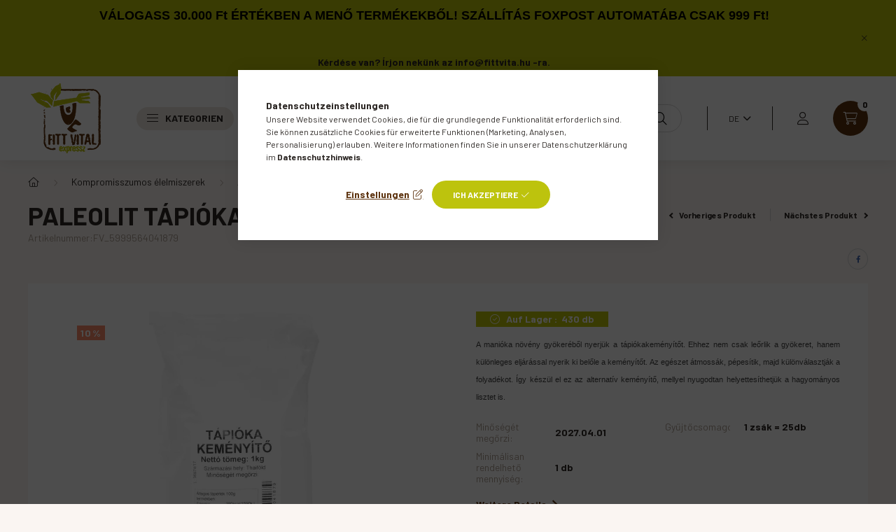

--- FILE ---
content_type: text/html; charset=UTF-8
request_url: https://fittvita.hu/de/spd/FV_5999564041879/Paleolit-Tapioka-kemenyito-1kg
body_size: 29159
content:
<!DOCTYPE html>
<html lang="de">
    <head>
        <meta charset="utf-8">
<meta name="description" content="Paleolit Tápióka keményítő 1kg, A manióka növény gyökeréből nyerjük a tápiókakeményítőt. Ehhez nem csak leőrlik a gyökeret, hanem különleges eljárással nyerik k">
<meta name="robots" content="index, follow">
<meta http-equiv="X-UA-Compatible" content="IE=Edge">
<meta property="og:site_name" content="FittVita Webáruház" />
<meta property="og:title" content="Paleolit Tápióka keményítő 1kg - FittVita Webáruház">
<meta property="og:description" content="Paleolit Tápióka keményítő 1kg, A manióka növény gyökeréből nyerjük a tápiókakeményítőt. Ehhez nem csak leőrlik a gyökeret, hanem különleges eljárással nyerik k">
<meta property="og:type" content="product">
<meta property="og:url" content="https://fittvita.hu/de/spd/FV_5999564041879/Paleolit-Tapioka-kemenyito-1kg">
<meta property="og:image" content="https://fittvita.hu/img/45588/FV_5999564041879/FV_5999564041879.webp">
<meta name="google-site-verification" content="H1D5-CMxjXtsgQdQfl2YwYZNUp9M-ahRccvk4lb337s">
<meta name="mobile-web-app-capable" content="yes">
<meta name="apple-mobile-web-app-capable" content="yes">
<meta name="MobileOptimized" content="320">
<meta name="HandheldFriendly" content="true">

<title>Paleolit Tápióka keményítő 1kg - FittVita Webáruház</title>


<script>
var service_type="shop";
var shop_url_main="https://fittvita.hu";
var actual_lang="de";
var money_len="0";
var money_thousend=" ";
var money_dec=",";
var shop_id=45588;
var unas_design_url="https:"+"/"+"/"+"fittvita.hu"+"/"+"!common_design"+"/"+"base"+"/"+"002300"+"/";
var unas_design_code='002300';
var unas_base_design_code='2300';
var unas_design_ver=4;
var unas_design_subver=5;
var unas_shop_url='https://fittvita.hu/de';
var responsive="yes";
var config_plus=new Array();
config_plus['product_tooltip']=1;
config_plus['cart_fly_id']="cart-box__fly-to-desktop";
config_plus['cart_redirect']=1;
config_plus['cart_refresh_force']="1";
config_plus['money_type']='Ft';
config_plus['money_type_display']='Ft';
var lang_text=new Array();

var UNAS = UNAS || {};
UNAS.shop={"base_url":'https://fittvita.hu',"domain":'fittvita.hu',"username":'fittvita.unas.hu',"id":45588,"lang":'de',"currency_type":'Ft',"currency_code":'HUF',"currency_rate":'1',"currency_length":0,"base_currency_length":0,"canonical_url":'https://fittvita.hu/de/spd/FV_5999564041879/Paleolit-Tapioka-kemenyito-1kg'};
UNAS.design={"code":'002300',"page":'product_details'};
UNAS.api_auth="e054f4b55c9a49b2db32f7091613e859";
UNAS.customer={"email":'',"id":0,"group_id":0,"without_registration":0};
UNAS.shop["category_id"]="448531";
UNAS.shop["sku"]="FV_5999564041879";
UNAS.shop["product_id"]="465743324";
UNAS.shop["only_private_customer_can_purchase"] = false;
 

UNAS.text = {
    "button_overlay_close": `Schließen`,
    "popup_window": `Popup-Fenster`,
    "list": `Liste`,
    "updating_in_progress": `Aktualisierung läuft`,
    "updated": `Aktualisiert`,
    "is_opened": `geöffnet`,
    "is_closed": `Geschlossen`,
    "deleted": `Gelöscht`,
    "consent_granted": `Einwilligung erteilt`,
    "consent_rejected": `Zustimmung verweigert`,
    "field_is_incorrect": `Ungültiges Feld`,
    "error_title": `Fehler!`,
    "product_variants": `Produktvarianten`,
    "product_added_to_cart": `Das Produkt wurde in den Warenkorb gelegt`,
    "product_added_to_cart_with_qty_problem": `Nur [qty_added_to_cart] [qty_unit] des Produkts wurden in den Warenkorb gelegt`,
    "product_removed_from_cart": `Artikel aus dem Warenkorb entfernt`,
    "reg_title_name": `Name`,
    "reg_title_company_name": `Firmenname`,
    "number_of_items_in_cart": `Anzahl der Artikel im Warenkorb`,
    "cart_is_empty": `Warenkorb ist leer`,
    "cart_updated": `Warenkorb aktualisiert`,
    "mandatory": `Erforderlich!`
};



UNAS.text["delete_from_favourites"]= `Aus Favoriten entfernen`;
UNAS.text["add_to_favourites"]= `Zu Favoriten hinzufügen`;








window.lazySizesConfig=window.lazySizesConfig || {};
window.lazySizesConfig.loadMode=1;
window.lazySizesConfig.loadHidden=false;

window.dataLayer = window.dataLayer || [];
function gtag(){dataLayer.push(arguments)};
gtag('js', new Date());
</script>

<script src="https://fittvita.hu/!common_packages/jquery/jquery-3.2.1.js?mod_time=1690980617"></script>
<script src="https://fittvita.hu/!common_packages/jquery/plugins/migrate/migrate.js?mod_time=1690980618"></script>
<script src="https://fittvita.hu/!common_packages/jquery/plugins/autocomplete/autocomplete.js?mod_time=1751445028"></script>
<script src="https://fittvita.hu/!common_packages/jquery/plugins/tools/overlay/overlay.js?mod_time=1759904162"></script>
<script src="https://fittvita.hu/!common_packages/jquery/plugins/tools/toolbox/toolbox.expose.js?mod_time=1725517055"></script>
<script src="https://fittvita.hu/!common_packages/jquery/plugins/lazysizes/lazysizes.min.js?mod_time=1690980618"></script>
<script src="https://fittvita.hu/!common_packages/jquery/plugins/lazysizes/plugins/bgset/ls.bgset.min.js?mod_time=1753261540"></script>
<script src="https://fittvita.hu/!common_packages/jquery/own/shop_common/exploded/common.js?mod_time=1769410770"></script>
<script src="https://fittvita.hu/!common_packages/jquery/own/shop_common/exploded/common_overlay.js?mod_time=1759904162"></script>
<script src="https://fittvita.hu/!common_packages/jquery/own/shop_common/exploded/common_shop_popup.js?mod_time=1759904162"></script>
<script src="https://fittvita.hu/!common_packages/jquery/own/shop_common/exploded/page_product_details.js?mod_time=1751445028"></script>
<script src="https://fittvita.hu/!common_packages/jquery/own/shop_common/exploded/function_favourites.js?mod_time=1725525526"></script>
<script src="https://fittvita.hu/!common_packages/jquery/own/shop_common/exploded/function_recommend.js?mod_time=1751445028"></script>
<script src="https://fittvita.hu/!common_packages/jquery/own/shop_common/exploded/function_product_print.js?mod_time=1725525526"></script>
<script src="https://fittvita.hu/!common_packages/jquery/own/shop_common/exploded/function_product_subscription.js?mod_time=1751445028"></script>
<script src="https://fittvita.hu/!common_packages/jquery/plugins/hoverintent/hoverintent.js?mod_time=1690980618"></script>
<script src="https://fittvita.hu/!common_packages/jquery/own/shop_tooltip/shop_tooltip.js?mod_time=1759904162"></script>
<script src="https://fittvita.hu/!common_design/base/002300/main.js?mod_time=1759904162"></script>
<script src="https://fittvita.hu/!common_packages/jquery/plugins/flickity/v3/flickity.pkgd.min.js?mod_time=1759904162"></script>
<script src="https://fittvita.hu/!common_packages/jquery/plugins/toastr/toastr.min.js?mod_time=1690980618"></script>
<script src="https://fittvita.hu/!common_packages/jquery/plugins/tippy/popper-2.4.4.min.js?mod_time=1690980618"></script>
<script src="https://fittvita.hu/!common_packages/jquery/plugins/tippy/tippy-bundle.umd.min.js?mod_time=1690980618"></script>
<script src="https://fittvita.hu/!common_packages/jquery/plugins/photoswipe/photoswipe.min.js?mod_time=1690980618"></script>
<script src="https://fittvita.hu/!common_packages/jquery/plugins/photoswipe/photoswipe-ui-default.min.js?mod_time=1690980618"></script>

<link href="https://fittvita.hu/temp/shop_45588_1acbd9fc9461592837273967a4b98c3a.css?mod_time=1769602352" rel="stylesheet" type="text/css">

<link href="https://fittvita.hu/de/spd/FV_5999564041879/Paleolit-Tapioka-kemenyito-1kg" rel="canonical">
<link rel="apple-touch-icon" href="https://fittvita.hu/shop_ordered/45588/pic/ico/apple-icon-72x72.png" sizes="72x72">
<link rel="apple-touch-icon" href="https://fittvita.hu/shop_ordered/45588/pic/ico/apple-icon-114x114.png" sizes="114x114">
<link rel="apple-touch-icon" href="https://fittvita.hu/shop_ordered/45588/pic/ico/apple-icon-152x152.png" sizes="152x152">
<link rel="apple-touch-icon" href="https://fittvita.hu/shop_ordered/45588/pic/ico/apple-icon-180x180.png" sizes="180x180">
<link rel="apple-touch-icon" href="https://fittvita.hu/shop_ordered/45588/pic/ico/apple-icon.png">
<link id="favicon-16x16" rel="icon" type="image/png" href="https://fittvita.hu/shop_ordered/45588/pic/ico/favicon-16x16.png" sizes="16x16">
<link id="favicon-32x32" rel="icon" type="image/png" href="https://fittvita.hu/shop_ordered/45588/pic/ico/favicon-32x32.png" sizes="32x32">
<link id="favicon-96x96" rel="icon" type="image/png" href="https://fittvita.hu/shop_ordered/45588/pic/ico/favicon-96x96.png" sizes="96x96">
<link id="favicon-192x192" rel="icon" type="image/png" href="https://fittvita.hu/shop_ordered/45588/pic/ico/favicon-192x192.png" sizes="192x192">
<link href="https://fittvita.hu/shop_ordered/45588/design_pic/favicon.ico" rel="shortcut icon">
<script>
        var google_consent=1;
    
        gtag('consent', 'default', {
           'ad_storage': 'denied',
           'ad_user_data': 'denied',
           'ad_personalization': 'denied',
           'analytics_storage': 'denied',
           'functionality_storage': 'denied',
           'personalization_storage': 'denied',
           'security_storage': 'granted'
        });

    
        gtag('consent', 'update', {
           'ad_storage': 'denied',
           'ad_user_data': 'denied',
           'ad_personalization': 'denied',
           'analytics_storage': 'denied',
           'functionality_storage': 'denied',
           'personalization_storage': 'denied',
           'security_storage': 'granted'
        });

        </script>
    <script async src="https://www.googletagmanager.com/gtag/js?id=G-WD6EGEDTMN"></script>    <script>
    gtag('config', 'G-WD6EGEDTMN');

        </script>
        <script>
    var google_analytics=1;

                gtag('event', 'view_item', {
              "currency": "HUF",
              "value": '829',
              "items": [
                  {
                      "item_id": "FV_5999564041879",
                      "item_name": "Paleolit Tápióka keményítő 1kg",
                      "item_category": "Kompromisszumos élelmiszerek/Alapanyagok",
                      "price": '829'
                  }
              ],
              'non_interaction': true
            });
               </script>
           <script>
                       gtag('config', 'AW-10841044463');
                </script>
            <script>
        var google_ads=1;

                gtag('event','remarketing', {
            'ecomm_pagetype': 'product',
            'ecomm_prodid': ["FV_5999564041879"],
            'ecomm_totalvalue': 829        });
            </script>
    <!-- Arukereso.cz PRODUCT DETAIL script -->
<script>
  (function(t, r, a, c, k, i, n, g) {t["ROIDataObject"] = k;
      t[k]=t[k]||function(){(t[k].q=t[k].q||[]).push(arguments)},t[k].c=i;n=r.createElement(a),
      g=r.getElementsByTagName(a)[0];n.async=1;n.src=c;g.parentNode.insertBefore(n,g)
      })(window, document, "script", "//www.arukereso.hu/ocm/sdk.js?source=unas&version=2&page=product_detail","arukereso", "hu");
</script>
<!-- End Arukereso.hu PRODUCT DETAIL script -->


<script async="true" src="https://s.kk-resources.com/leadtag.js"></script>

<script>

	var mainTitle = '';
	var titleToggler = 0;
	var tmpTitle = 'Ne hagyj itt...';
	jQuery(window).blur( function(e) {
		mainTitle = document.title;
		document.title = tmpTitle;
		
		titleToggler = setInterval(function () {
				this.switch = !this.switch
				document.title = this.switch ? mainTitle : tmpTitle;
			
		}, 1000);
	})
	
	jQuery(window).focus( function(e) {
		console.log(titleToggler);
		clearInterval(titleToggler);
		document.title = mainTitle;
	})

</script>


        <meta content="width=device-width, initial-scale=1.0" name="viewport" />
        <link rel="preconnect" href="https://fonts.gstatic.com">
        <link rel="preload" href="https://fonts.googleapis.com/css2?family=Barlow:wght@200;400;700&display=swap" as="style" />
        <link rel="stylesheet" href="https://fonts.googleapis.com/css2?family=Barlow:wght@200;400;700&display=swap" media="print" onload="this.media='all'">
        <noscript>
            <link rel="stylesheet" href="https://fonts.googleapis.com/css2?family=Barlow:wght@200;400;700&display=swap" />
        </noscript>
        
        
        
        
        

        
        
        
        
                    
            
            
            
            
            
            
            
                
                
    
    </head>

                
                
    
    
    
    
    
    
    
    
    
    
                     
    
    
    
    
    <body class='design_ver4 design_subver1 design_subver2 design_subver3 design_subver4 design_subver5' id="ud_shop_artdet">
    
        <div id="fb-root"></div>
    <script>
        window.fbAsyncInit = function() {
            FB.init({
                xfbml            : true,
                version          : 'v22.0'
            });
        };
    </script>
    <script async defer crossorigin="anonymous" src="https://connect.facebook.net/de_DE/sdk.js"></script>
    <div id="image_to_cart" style="display:none; position:absolute; z-index:100000;"></div>
<div class="overlay_common overlay_warning" id="overlay_cart_add"></div>
<script>$(document).ready(function(){ overlay_init("cart_add",{"onBeforeLoad":false}); });</script>
<div id="overlay_login_outer"></div>	
	<script>
	$(document).ready(function(){
	    var login_redir_init="";

		$("#overlay_login_outer").overlay({
			onBeforeLoad: function() {
                var login_redir_temp=login_redir_init;
                if (login_redir_act!="") {
                    login_redir_temp=login_redir_act;
                    login_redir_act="";
                }

									$.ajax({
						type: "GET",
						async: true,
						url: "https://fittvita.hu/shop_ajax/ajax_popup_login.php",
						data: {
							shop_id:"45588",
							lang_master:"de",
                            login_redir:login_redir_temp,
							explicit:"ok",
							get_ajax:"1"
						},
						success: function(data){
							$("#overlay_login_outer").html(data);
							if (unas_design_ver >= 5) $("#overlay_login_outer").modal('show');
							$('#overlay_login1 input[name=shop_pass_login]').keypress(function(e) {
								var code = e.keyCode ? e.keyCode : e.which;
								if(code.toString() == 13) {		
									document.form_login_overlay.submit();		
								}	
							});	
						}
					});
								},
			top: 50,
			mask: {
	color: "#000000",
	loadSpeed: 200,
	maskId: "exposeMaskOverlay",
	opacity: 0.7
},
			closeOnClick: (config_plus['overlay_close_on_click_forced'] === 1),
			onClose: function(event, overlayIndex) {
				$("#login_redir").val("");
			},
			load: false
		});
		
			});
	function overlay_login() {
		$(document).ready(function(){
			$("#overlay_login_outer").overlay().load();
		});
	}
	function overlay_login_remind() {
        if (unas_design_ver >= 5) {
            $("#overlay_remind").overlay().load();
        } else {
            $(document).ready(function () {
                $("#overlay_login_outer").overlay().close();
                setTimeout('$("#overlay_remind").overlay().load();', 250);
            });
        }
	}

    var login_redir_act="";
    function overlay_login_redir(redir) {
        login_redir_act=redir;
        $("#overlay_login_outer").overlay().load();
    }
	</script>  
	<div class="overlay_common overlay_info" id="overlay_remind"></div>
<script>$(document).ready(function(){ overlay_init("remind",[]); });</script>

	<script>
    	function overlay_login_error_remind() {
		$(document).ready(function(){
			load_login=0;
			$("#overlay_error").overlay().close();
			setTimeout('$("#overlay_remind").overlay().load();', 250);	
		});
	}
	</script>  
	<div class="overlay_common overlay_info" id="overlay_newsletter"></div>
<script>$(document).ready(function(){ overlay_init("newsletter",[]); });</script>

<script>
function overlay_newsletter() {
    $(document).ready(function(){
        $("#overlay_newsletter").overlay().load();
    });
}
</script>
<div class="overlay_common overlay_info" id="overlay_product_subscription"></div>
<script>$(document).ready(function(){ overlay_init("product_subscription",[]); });</script>
<div class="overlay_common overlay_error" id="overlay_script"></div>
<script>$(document).ready(function(){ overlay_init("script",[]); });</script>
<style> .grecaptcha-badge { display: none !important; } </style>     <script>
    $(document).ready(function() {
        $.ajax({
            type: "GET",
            url: "https://fittvita.hu/shop_ajax/ajax_stat.php",
            data: {master_shop_id:"45588",get_ajax:"1"}
        });
    });
    </script>
    

    <div id="container" class="page_shop_artdet_FV_5999564041879 nav-position-top text-type--horizontal text-type--sticky">
                        <div class="js-element nanobar js-nanobar" data-element-name="header_text_section_1">
        <div class="container">
            <div class="header_text_section_1 nanobar__inner">
                                    <p style="text-align: center;"><b><span style="font-family: 'arial black', sans-serif; font-size: 18px; color: #000000;"><strong>VÁLOGASS 30.000 Ft ÉRTÉKBEN A MENŐ TERMÉKEKBŐL! SZÁLLÍTÁS FOXPOST AUTOMATÁBA CSAK 999 Ft!</strong></span><br /><br /><br />Kérdése van? Írjon nekünk az <a href="mailto:info@fittvita.hu-ra">info@fittvita.hu -ra</a>.</b></p>
                                <button type="button" class="btn nanobar__btn-close" onclick="closeNanobar(this,'header_text_section_1_hide','session','--nanobar-height');" aria-label="Schließen" title="Schließen">
                    <span class="icon--close"></span>
                </button>
            </div>
        </div>
    </div>
    <script>
        $(document).ready(function() {
            root.style.setProperty('--nanobar-height', getHeight($(".js-nanobar")) + "px");
        });
    </script>
    
                <nav id="nav--mobile-top" class="nav header nav--mobile nav--top d-sm-none js-header">
            <div class="header-inner js-header-inner w-100">
                <div class="d-flex justify-content-center d-sm-none">
                                        <button type="button" class="hamburger__dropdown-btn btn dropdown--btn" id="hamburger__dropdown-btn" aria-label="hamburger button" data-btn-for=".hamburger-box__dropdown">
                        <div class="hamburger">
                            <span class="first-line"></span>
                            <span class="second-line"></span>
                            <span class="last-line"></span>
                        </div>
                    </button>
                                        <button class="search-box__dropdown-btn btn dropdown--btn" aria-label="search button" type="button" data-btn-for=".search-box__dropdown">
                        <span class="search-box__dropdown-btn-icon icon--search"></span>
                    </button>

                    

                    

                                        <button class="lang-and-money__dropdown-btn btn dropdown--btn" aria-label="search button" type="button" data-btn-for=".lang-and-money__dropdown">
                        <span class="lang-and-money__dropdown-btn-icon icon--globe"></span>
                    </button>
                                                <button type="button" class="profile__dropdown-btn js-profile-btn btn dropdown--btn" data-orders="https://fittvita.hu/de/shop_order_track.php" aria-label="profile button" data-btn-for=".profile__dropdown">
        <span class="profile__dropdown-btn-icon icon--head">
                    </span>
    </button>
    
    
                    <button class="cart-box__dropdown-btn btn dropdown--btn js-cart-box-loaded-by-ajax" aria-label="cart button" type="button" data-btn-for=".cart-box__dropdown">
                        <span class="cart-box__dropdown-btn-icon icon--cart">
                                        <div id="box_cart_content" class="cart-box">    <span class="cart-box__item-num">0</span>
    </div>
    
                        </span>
                    </button>
                </div>
            </div>
        </nav>
                <header class="header header--mobile py-3 px-4 d-flex justify-content-center d-sm-none position-relative">
                <div id="header_logo_img" class="js-element header_logo logo" data-element-name="header_logo">
        <div class="header_logo-img-container">
            <div class="header_logo-img-wrapper">
                                                <a href="https://fittvita.hu/de/">                    <picture>
                                                <source width="100" height="80" media="(max-width: 575.98px)" srcset="https://fittvita.hu/!common_design/custom/fittvita.unas.hu/element/layout_hu_header_logo-400x120_1_small.png?time=1647467334 100w" sizes="100px"/>
                                                <source srcset="https://fittvita.hu/!common_design/custom/fittvita.unas.hu/element/layout_hu_header_logo-400x120_1_default.png?time=1647467334 1x" />
                        <img                              src="https://fittvita.hu/!common_design/custom/fittvita.unas.hu/element/layout_hu_header_logo-400x120_1_default.png?time=1647467334"                             
                             alt="FittVita Webáruház                        "/>
                    </picture>
                    </a>                                        </div>
        </div>
    </div>

            <div class="js-element header_text_section_2 d-sm-none" data-element-name="header_text_section_2">
            <div class="header_text_section_2-slide slide-1"><p><a href="tel:+36307681570">+36307681570</a></p></div>
    </div>

        </header>
        <header id="header--desktop" class="header header--desktop d-none d-sm-block js-header">
            <div class="header-inner js-header-inner">
                <div class="container">
                    <div class="header-row position-relative">
                        <div class="row gutters-10 gutters-xl-15 flex-nowrap justify-content-center align-items-center">
                            <div class="header__left col col-lg-auto position-static">
                                <div class="header__left-inner d-flex align-items-center">
                                        <div id="header_logo_img" class="js-element header_logo logo mr-4 mr-xl-0" data-element-name="header_logo">
        <div class="header_logo-img-container">
            <div class="header_logo-img-wrapper">
                                                <a href="https://fittvita.hu/de/">                    <picture>
                                                <source width="100" height="80" media="(max-width: 575.98px)" srcset="https://fittvita.hu/!common_design/custom/fittvita.unas.hu/element/layout_hu_header_logo-400x120_1_small.png?time=1647467334 100w" sizes="100px"/>
                                                <source srcset="https://fittvita.hu/!common_design/custom/fittvita.unas.hu/element/layout_hu_header_logo-400x120_1_default.png?time=1647467334 1x" />
                        <img                              src="https://fittvita.hu/!common_design/custom/fittvita.unas.hu/element/layout_hu_header_logo-400x120_1_default.png?time=1647467334"                             
                             alt="FittVita Webáruház                        "/>
                    </picture>
                    </a>                                        </div>
        </div>
    </div>

                                                                        <button type="button" class="hamburger__dropdown-btn btn dropdown--btn d-xl-none" id="hamburger__dropdown-btn" aria-label="hamburger button" data-btn-for=".hamburger-box__dropdown">
                                        <div class="hamburger">
                                            <span class="first-line"></span>
                                            <span class="second-line"></span>
                                            <span class="last-line"></span>
                                        </div>
                                        Kategorien
                                    </button>
                                                                    </div>
                            </div>
                            <div class="header__right col-auto col-lg position-static">
                                <div class="row gutters-10 flex-nowrap align-items-center">
                                                                        <div class="col-auto position-static flex-shrink-1">
                                        <nav class="navbar d-none d-lg-flex navbar-expand navbar-light position-static">
                                                                                        <ul id="nav--cat" class="nav nav--cat js-navbar-nav">
                                                <li class="nav-item dropdown nav--main nav-item--products">
                                                    <a class="nav-link nav-link--products d-none d-xl-flex" href="#" onclick="event.preventDefault();" role="button" data-toggle="dropdown" aria-expanded="false" aria-haspopup="true">
                                                        <div class="hamburger nav-link--hamburger">
                                                            <span class="first-line"></span>
                                                            <span class="second-line"></span>
                                                            <span class="last-line"></span>
                                                        </div>
                                                        Kategorien
                                                    </a>
                                                    <div id="dropdown-cat"class="dropdown-menu d-lg-none d-xl-block clearfix dropdown--cat dropdown--level-0">
                                                                <ul class="nav-list--0">
        <li id="nav-item-akcio" class="nav-item spec-item js-nav-item-akcio">
                <a class="nav-link" href="https://fittvita.hu/de/shop_artspec.php?artspec=1" >
                                <span class="nav-link__text">
                Angebote&nbsp;            </span>
                    </a>
            </li>
        <li id="nav-item-829844" class="nav-item js-nav-item-829844">
                <a class="nav-link" href="https://fittvita.hu/de/spl/829844/SZUPER-AKCIOS-TERMEKEK" >
                                <span class="nav-link__text">
                SZUPER AKCIÓS TERMÉKEK&nbsp;<span class="nav-item__count round-bracket-around">45</span>            </span>
                    </a>
            </li>
        <li id="nav-item-100001" class="nav-item dropdown js-nav-item-100001">
                <a class="nav-link arrow-effect-on-hover" href="https://fittvita.hu/de/sct/100001/Bio-termekek"  data-toggle="dropdown" data-mouseover="handleSub('100001','https://fittvita.hu/shop_ajax/ajax_box_cat.php?get_ajax=1&type=layout&change_lang=de&level=1&key=100001&box_var_name=shop_cat&box_var_layout_cache=1&box_var_expand_cache=yes&box_var_expand_cache_name=desktop&box_var_layout_level0=0&box_var_layout_level1=1&box_var_layout=2&box_var_ajax=1&box_var_section=content&box_var_highlight=yes&box_var_type=expand&box_var_div=no');" aria-haspopup="true" aria-expanded="false">
                                <span class="nav-link__text">
                Bio termékek&nbsp;<span class="nav-item__count round-bracket-around">364</span>            </span>
            <span class="arrow arrow--right"><span></span></span>        </a>
                                <div class="megasubmenu dropdown-menu with-sticky-content">
                <div class="megasubmenu__sticky-content">
                    <div class="loading-spinner"></div>
                </div>
                            </div>
                        </li>
        <li id="nav-item-711826" class="nav-item dropdown js-nav-item-711826">
                <a class="nav-link arrow-effect-on-hover" href="https://fittvita.hu/de/sct/711826/Egyeb-termekek"  data-toggle="dropdown" data-mouseover="handleSub('711826','https://fittvita.hu/shop_ajax/ajax_box_cat.php?get_ajax=1&type=layout&change_lang=de&level=1&key=711826&box_var_name=shop_cat&box_var_layout_cache=1&box_var_expand_cache=yes&box_var_expand_cache_name=desktop&box_var_layout_level0=0&box_var_layout_level1=1&box_var_layout=2&box_var_ajax=1&box_var_section=content&box_var_highlight=yes&box_var_type=expand&box_var_div=no');" aria-haspopup="true" aria-expanded="false">
                                <span class="nav-link__text">
                Egyéb termékek&nbsp;<span class="nav-item__count round-bracket-around">480</span>            </span>
            <span class="arrow arrow--right"><span></span></span>        </a>
                                <div class="megasubmenu dropdown-menu with-sticky-content">
                <div class="megasubmenu__sticky-content">
                    <div class="loading-spinner"></div>
                </div>
                            </div>
                        </li>
        <li id="nav-item-464672" class="nav-item dropdown js-nav-item-464672">
                <a class="nav-link arrow-effect-on-hover" href="https://fittvita.hu/de/sct/464672/Egyeb-elelmiszerek"  data-toggle="dropdown" data-mouseover="handleSub('464672','https://fittvita.hu/shop_ajax/ajax_box_cat.php?get_ajax=1&type=layout&change_lang=de&level=1&key=464672&box_var_name=shop_cat&box_var_layout_cache=1&box_var_expand_cache=yes&box_var_expand_cache_name=desktop&box_var_layout_level0=0&box_var_layout_level1=1&box_var_layout=2&box_var_ajax=1&box_var_section=content&box_var_highlight=yes&box_var_type=expand&box_var_div=no');" aria-haspopup="true" aria-expanded="false">
                                <span class="nav-link__text">
                Egyéb élelmiszerek&nbsp;<span class="nav-item__count round-bracket-around">3789</span>            </span>
            <span class="arrow arrow--right"><span></span></span>        </a>
                                <div class="megasubmenu dropdown-menu with-sticky-content">
                <div class="megasubmenu__sticky-content">
                    <div class="loading-spinner"></div>
                </div>
                            </div>
                        </li>
        <li id="nav-item-311138" class="nav-item dropdown js-nav-item-311138">
                <a class="nav-link arrow-effect-on-hover" href="https://fittvita.hu/de/sct/311138/Kompromisszumos-elelmiszerek"  data-toggle="dropdown" data-mouseover="handleSub('311138','https://fittvita.hu/shop_ajax/ajax_box_cat.php?get_ajax=1&type=layout&change_lang=de&level=1&key=311138&box_var_name=shop_cat&box_var_layout_cache=1&box_var_expand_cache=yes&box_var_expand_cache_name=desktop&box_var_layout_level0=0&box_var_layout_level1=1&box_var_layout=2&box_var_ajax=1&box_var_section=content&box_var_highlight=yes&box_var_type=expand&box_var_div=no');" aria-haspopup="true" aria-expanded="false">
                                <span class="nav-link__text">
                Kompromisszumos élelmiszerek&nbsp;<span class="nav-item__count round-bracket-around">412</span>            </span>
            <span class="arrow arrow--right"><span></span></span>        </a>
                                <div class="megasubmenu dropdown-menu with-sticky-content">
                <div class="megasubmenu__sticky-content">
                    <div class="loading-spinner"></div>
                </div>
                            </div>
                        </li>
        <li id="nav-item-392377" class="nav-item dropdown js-nav-item-392377">
                <a class="nav-link arrow-effect-on-hover" href="https://fittvita.hu/de/sct/392377/Mentes-elelmiszerek"  data-toggle="dropdown" data-mouseover="handleSub('392377','https://fittvita.hu/shop_ajax/ajax_box_cat.php?get_ajax=1&type=layout&change_lang=de&level=1&key=392377&box_var_name=shop_cat&box_var_layout_cache=1&box_var_expand_cache=yes&box_var_expand_cache_name=desktop&box_var_layout_level0=0&box_var_layout_level1=1&box_var_layout=2&box_var_ajax=1&box_var_section=content&box_var_highlight=yes&box_var_type=expand&box_var_div=no');" aria-haspopup="true" aria-expanded="false">
                                <span class="nav-link__text">
                Mentes élelmiszerek&nbsp;<span class="nav-item__count round-bracket-around">1678</span>            </span>
            <span class="arrow arrow--right"><span></span></span>        </a>
                                <div class="megasubmenu dropdown-menu with-sticky-content">
                <div class="megasubmenu__sticky-content">
                    <div class="loading-spinner"></div>
                </div>
                            </div>
                        </li>
        <li id="nav-item-442845" class="nav-item dropdown js-nav-item-442845">
                <a class="nav-link arrow-effect-on-hover" href="https://fittvita.hu/de/sct/442845/MentesCentrum"  data-toggle="dropdown" data-mouseover="handleSub('442845','https://fittvita.hu/shop_ajax/ajax_box_cat.php?get_ajax=1&type=layout&change_lang=de&level=1&key=442845&box_var_name=shop_cat&box_var_layout_cache=1&box_var_expand_cache=yes&box_var_expand_cache_name=desktop&box_var_layout_level0=0&box_var_layout_level1=1&box_var_layout=2&box_var_ajax=1&box_var_section=content&box_var_highlight=yes&box_var_type=expand&box_var_div=no');" aria-haspopup="true" aria-expanded="false">
                                <span class="nav-link__text">
                MentesCentrum&nbsp;<span class="nav-item__count round-bracket-around">46</span>            </span>
            <span class="arrow arrow--right"><span></span></span>        </a>
                                <div class="megasubmenu dropdown-menu with-sticky-content">
                <div class="megasubmenu__sticky-content">
                    <div class="loading-spinner"></div>
                </div>
                            </div>
                        </li>
        <li id="nav-item-273609" class="nav-item dropdown js-nav-item-273609">
                <a class="nav-link arrow-effect-on-hover" href="https://fittvita.hu/de/sct/273609/Paleolit-termekek"  data-toggle="dropdown" data-mouseover="handleSub('273609','https://fittvita.hu/shop_ajax/ajax_box_cat.php?get_ajax=1&type=layout&change_lang=de&level=1&key=273609&box_var_name=shop_cat&box_var_layout_cache=1&box_var_expand_cache=yes&box_var_expand_cache_name=desktop&box_var_layout_level0=0&box_var_layout_level1=1&box_var_layout=2&box_var_ajax=1&box_var_section=content&box_var_highlight=yes&box_var_type=expand&box_var_div=no');" aria-haspopup="true" aria-expanded="false">
                                <span class="nav-link__text">
                Paleolit termékek&nbsp;<span class="nav-item__count round-bracket-around">1091</span>            </span>
            <span class="arrow arrow--right"><span></span></span>        </a>
                                <div class="megasubmenu dropdown-menu with-sticky-content">
                <div class="megasubmenu__sticky-content">
                    <div class="loading-spinner"></div>
                </div>
                            </div>
                        </li>
        <li id="nav-item-665869" class="nav-item dropdown js-nav-item-665869">
                <a class="nav-link arrow-effect-on-hover" href="https://fittvita.hu/de/sct/665869/Vitaminok"  data-toggle="dropdown" data-mouseover="handleSub('665869','https://fittvita.hu/shop_ajax/ajax_box_cat.php?get_ajax=1&type=layout&change_lang=de&level=1&key=665869&box_var_name=shop_cat&box_var_layout_cache=1&box_var_expand_cache=yes&box_var_expand_cache_name=desktop&box_var_layout_level0=0&box_var_layout_level1=1&box_var_layout=2&box_var_ajax=1&box_var_section=content&box_var_highlight=yes&box_var_type=expand&box_var_div=no');" aria-haspopup="true" aria-expanded="false">
                                <span class="nav-link__text">
                Vitaminok&nbsp;<span class="nav-item__count round-bracket-around">1125</span>            </span>
            <span class="arrow arrow--right"><span></span></span>        </a>
                                <div class="megasubmenu dropdown-menu with-sticky-content">
                <div class="megasubmenu__sticky-content">
                    <div class="loading-spinner"></div>
                </div>
                            </div>
                        </li>
        <li id="nav-item-960898" class="nav-item js-nav-item-960898">
                <a class="nav-link" href="https://fittvita.hu/de/spl/960898/Altalanos-UNAS-besorolas" >
                                <span class="nav-link__text">
                Általános UNAS besorolás&nbsp;<span class="nav-item__count round-bracket-around">66</span>            </span>
                    </a>
            </li>
    </ul>

    
                                                    </div>
                                                </li>
                                            </ul>
                                                                                                                                </nav>
                                        <script>
    let addOverflowHidden = function() {
        $('.hamburger-box__dropdown-inner').addClass('overflow-hidden');
    }
    function scrollToBreadcrumb() {
        scrollToElement({ element: '.nav-list-breadcrumb', offset: getVisibleDistanceTillHeaderBottom(), scrollIn: '.hamburger-box__dropdown-inner', container: '.hamburger-box__dropdown-inner', duration: 300,  callback: addOverflowHidden });
    }

    function setHamburgerBoxHeight(height) {
        $('.hamburger-box__dropdown').css('height', height + 80);
    }

    let mobileMenuScrollData = [];

    function handleSub2(thisOpenBtn, id, ajaxUrl) {
        let navItem = $('#nav-item-'+id+'--m');
        let openBtn = $(thisOpenBtn);
        let $thisScrollableNavList = navItem.closest('.nav-list-mobile');
        let thisNavListLevel = $thisScrollableNavList.data("level");

        if (typeof thisNavListLevel !== 'undefined') {
            if (thisNavListLevel == 0) {
                $thisScrollableNavList = navItem.closest('.hamburger-box__dropdown-inner');
            }
            mobileMenuScrollData["level_" + thisNavListLevel + "_position"] = $thisScrollableNavList.scrollTop();
            mobileMenuScrollData["level_" + thisNavListLevel + "_element"] = $thisScrollableNavList;
        }

        if (!navItem.hasClass('ajax-loading')) {
            if (catSubOpen2(openBtn, navItem)) {
                if (ajaxUrl) {
                    if (!navItem.hasClass('ajax-loaded')) {
                        catSubLoad2(navItem, ajaxUrl);
                    } else {
                        scrollToBreadcrumb();
                    }
                } else {
                    scrollToBreadcrumb();
                }
            }
        }
    }
    function catSubOpen2(openBtn,navItem) {
        let thisSubMenu = navItem.find('.nav-list-menu--sub').first();
        let thisParentMenu = navItem.closest('.nav-list-menu');
        thisParentMenu.addClass('hidden');

        if (navItem.hasClass('show')) {
            openBtn.attr('aria-expanded','false');
            navItem.removeClass('show');
            thisSubMenu.removeClass('show');
        } else {
            openBtn.attr('aria-expanded','true');
            navItem.addClass('show');
            thisSubMenu.addClass('show');
            if (window.matchMedia('(min-width: 576px) and (max-width: 1259.8px )').matches) {
                let thisSubMenuHeight = thisSubMenu.outerHeight();
                if (thisSubMenuHeight > 0) {
                    setHamburgerBoxHeight(thisSubMenuHeight);
                }
            }
        }
        return true;
    }
    function catSubLoad2(navItem, ajaxUrl){
        let thisSubMenu = $('.nav-list-menu--sub', navItem);
        $.ajax({
            type: 'GET',
            url: ajaxUrl,
            beforeSend: function(){
                navItem.addClass('ajax-loading');
                setTimeout(function (){
                    if (!navItem.hasClass('ajax-loaded')) {
                        navItem.addClass('ajax-loader');
                        thisSubMenu.addClass('loading');
                    }
                }, 150);
            },
            success:function(data){
                thisSubMenu.html(data);
                $(document).trigger("ajaxCatSubLoaded");

                let thisParentMenu = navItem.closest('.nav-list-menu');
                let thisParentBreadcrumb = thisParentMenu.find('> .nav-list-breadcrumb');

                /* ha már van a szülőnek breadcrumbja, akkor azt hozzáfűzzük a gyerekhez betöltéskor */
                if (thisParentBreadcrumb.length > 0) {
                    let thisParentLink = thisParentBreadcrumb.find('.nav-list-parent-link').clone();
                    let thisSubMenuParentLink = thisSubMenu.find('.nav-list-parent-link');
                    thisParentLink.insertBefore(thisSubMenuParentLink);
                }

                navItem.removeClass('ajax-loading ajax-loader').addClass('ajax-loaded');
                thisSubMenu.removeClass('loading');
                if (window.matchMedia('(min-width: 576px) and (max-width: 1259.8px )').matches) {
                    let thisSubMenuHeight = thisSubMenu.outerHeight();
                    setHamburgerBoxHeight(thisSubMenuHeight);
                }
                scrollToBreadcrumb();
            }
        });
    }
    function catBack(thisBtn) {
        let thisCatLevel = $(thisBtn).closest('.nav-list-menu--sub');
        let thisParentItem = $(thisBtn).closest('.nav-item.show');
        let thisParentMenu = thisParentItem.closest('.nav-list-menu');
        let thisBtnDataBelongs = $(thisBtn).data("belongs-to-level");

        if ( typeof thisBtnDataBelongs !== 'undefined' && thisBtnDataBelongs == 0 ) {
            mobileMenuScrollData["level_0_element"].animate({ scrollTop: mobileMenuScrollData["level_0_position"] }, 0, function() {});
        }

        if (window.matchMedia('(min-width: 576px) and (max-width: 1259.8px )').matches) {
            let thisParentMenuHeight = 0;
            if ( thisParentItem.parent('ul').hasClass('nav-list-mobile--0') ) {
                let sumHeight = 0;
                $( thisParentItem.closest('.hamburger-box__dropdown-nav-lists-wrapper').children() ).each(function() {
                    sumHeight+= $(this).outerHeight(true);
                });
                thisParentMenuHeight = sumHeight;
            } else {
                thisParentMenuHeight = thisParentMenu.outerHeight();
            }
            setHamburgerBoxHeight(thisParentMenuHeight);
        }
        if ( thisParentItem.parent('ul').hasClass('nav-list-mobile--0') ) {
            $('.hamburger-box__dropdown-inner').removeClass('overflow-hidden');
        }
        thisParentMenu.removeClass('hidden');
        thisCatLevel.removeClass('show');
        thisParentItem.removeClass('show');
        thisParentItem.find('.nav-button').attr('aria-expanded','false');
    }

    function handleSub($id, $ajaxUrl) {
        let $navItem = $('#nav-item-'+$id);

        if (!$navItem.hasClass('ajax-loading')) {
            if (catSubOpen($navItem)) {
                if (!$navItem.hasClass('ajax-loaded')) {
                    catSubLoad($id, $ajaxUrl);
                }
            }
        }
    }

    function catSubOpen($navItem) {
        handleCloseDropdowns();
        let thisNavLink = $navItem.find('> .nav-link');
        let thisNavItem = thisNavLink.parent();
        let thisNavbarNav = $('.js-navbar-nav');
        let thisDropdownMenu = thisNavItem.find('.dropdown-menu').first();

        /*remove is-opened class form the rest menus (cat+plus)*/
        thisNavbarNav.find('.show').not(thisNavItem).not('.nav-item--products').not('.dropdown--cat').removeClass('show');

        if (thisNavItem.hasClass('show')) {
            thisNavLink.attr('aria-expanded','false');
            thisNavItem.removeClass('show');
            thisDropdownMenu.removeClass('show');
            $('#dropdown-cat').removeClass('has-opened');
        } else {
            thisNavLink.attr('aria-expanded','true');
            thisNavItem.addClass('show');
            thisDropdownMenu.addClass('show');
            $('#dropdown-cat').addClass('has-opened');
        }
        return true;
    }
    function catSubLoad($id, $ajaxUrl){
        const $navItem = $('#nav-item-'+$id);
        const $thisMegasubmenu = $(".megasubmenu", $navItem);
                const $thisMegasubmenuStickyContent = $(".megasubmenu__sticky-content", $thisMegasubmenu);
        const parentDropdownMenuHeight = $navItem.closest('.dropdown-menu').outerHeight();
        const paddingY = $thisMegasubmenu.outerHeight() - $thisMegasubmenu.height();
        $thisMegasubmenuStickyContent.css('height', parentDropdownMenuHeight - paddingY);
        
        $.ajax({
            type: 'GET',
            url: $ajaxUrl,
            beforeSend: function(){
                $navItem.addClass('ajax-loading');
                setTimeout(function (){
                    if (!$navItem.hasClass('ajax-loaded')) {
                        $navItem.addClass('ajax-loader');
                    }
                }, 150);
            },
            success:function(data){
                                $thisMegasubmenuStickyContent.html(data);
                let $thisScrollContainer = $thisMegasubmenu.find('.megasubmenu__cats-col').first();
                $thisScrollContainer.on('wheel', function(e){
                    e.preventDefault();
                    $(this).scrollLeft($(this).scrollLeft() + e.originalEvent.deltaY);
                });
                                $navItem.removeClass('ajax-loading ajax-loader').addClass('ajax-loaded');
                $(document).trigger("ajaxCatSubLoaded");
            }
        });
    }

    $(document).ready(function () {
         /* FÖLÉHÚZÁS */
        $('.nav-item.dropdown').hoverIntent({
            over: function () {
                handleCloseDropdowns();
                let thisNavItem = $(this);
                let thisNavLink = $('> .nav-link', thisNavItem);
                let thisDropdownItem = $('> .dropdown-item', thisNavItem);
                let thisNavLinkLeft = 0;

                if (thisNavLink.length > 0) {
                    thisNavLinkLeft = thisNavLink.offset().left;
                }

                let thisDropdownMenu = thisNavItem.find('.dropdown-menu').first();
                let thisNavLinkAttr = thisNavLink.attr('data-mouseover');

                if (typeof thisNavLinkAttr !== 'undefined' && thisNavLinkAttr !== false) {
                    eval(thisNavLinkAttr);
                }

                if ($headerHeight && thisNavLink.length > 0 ) {
                    if ( thisNavLink.closest('.nav--menu').length > 0 ) {
                        thisDropdownMenu.css({
                            top: getVisibleDistanceTillHeaderBottom() + 'px',
                            left: thisNavLinkLeft + 'px'
                        });
                    }
                }
                if (thisNavLink.hasClass('nav-link--products')) {
                    $('html').addClass('products-dropdown-opened');
                    thisNavItem.addClass('force-show');
                } else {
                    $('#dropdown-cat').addClass('has-opened');
                    $('#dropdown-cat').addClass('keep-opened');
                    setTimeout(
                        function() {
                            $('#dropdown-cat').removeClass('keep-opened');
                        }, 400
                    );
                }
                thisNavLink.attr('aria-expanded','true');
                thisNavItem.addClass('show');
                thisDropdownMenu.addClass('show');

                thisDropdownItem.attr('aria-expanded','true');
                thisDropdownItem.addClass('show');
            },
            out: function () {
                let thisNavItem = $(this);
                let thisNavLink = $('> .nav-link', thisNavItem);
                let thisDropdownItem = $('> .dropdown-item', thisNavItem);
                let thisDropdownMenu = thisNavItem.find('.dropdown-menu').first();

                if (!thisNavItem.hasClass('always-opened')) {
                    if (thisNavLink.hasClass('nav-link--products')) {
                        $('html').removeClass('products-dropdown-opened');
                    }

                    thisNavLink.attr('aria-expanded', 'false');
                    thisNavItem.removeClass('show');
                    thisDropdownMenu.removeClass('show');

                    thisDropdownItem.attr('aria-expanded','true');
                    thisDropdownItem.addClass('show');
                    if (!$('#dropdown-cat').hasClass('keep-opened')) {
                        $('#dropdown-cat').removeClass('has-opened');
                    }
                } else {
                    if (thisNavLink.hasClass('nav-link--products')) {
                        $('html').removeClass('products-dropdown-opened');
                        thisNavItem.removeClass('force-show');
                        $('#dropdown-cat').removeClass('has-opened');
                    }
                }
            },
            interval: 100,
            sensitivity: 10,
            timeout: 250
        });
            });
</script>                                    </div>
                                                                        <div class="col d-flex justify-content-end align-items-center position-static">
                                        <button class="search-box__dropdown-btn btn dropdown--btn d-xl-none" aria-label="search button" type="button" data-btn-for=".search-box__dropdown">
                                            <span class="search-box__dropdown-btn-icon icon--search"></span>
                                        </button>
                                        <div class="search-box__dropdown dropdown--content dropdown--content-till-lg d-none d-xl-block" data-content-for=".search-box__dropdown-btn" data-content-direction="full">
                                            <button class="search-box__dropdown__btn-close btn-close" data-close-btn-for=".search-box__dropdown" type="button"></button>
                                            <div class="dropdown--content-inner search-box__inner position-relative js-search browser-is-chrome" id="box_search_content2">
    <form name="form_include_search2" id="form_include_search2" action="https://fittvita.hu/de/shop_search.php" method="get">
    <div class="box-search-group">
        <input data-stay-visible-breakpoint="1260" id="box_search_input2" class="search-box__input ac_input js-search-input form-control"
               name="search" pattern=".{3,100}" aria-label="Suchen" title="Bitte geben Sie einen längeren Suchbegriff ein."
               placeholder="Suchen" type="search" maxlength="100" autocomplete="off" required        >
        <div class="search-box__search-btn-outer input-group-append" title="Suche">
            <button class="search-box__search-btn" aria-label="Suche">
                <span class="search-box__search-btn-icon icon--search"></span>
            </button>
        </div>
        <div class="search__loading">
            <div class="loading-spinner--small"></div>
        </div>
    </div>
    <div class="search-box__mask"></div>
    </form>
    <div class="ac_results2"></div>
</div>

                                        </div>
                                                                                <div class="box-lang-money-wrapper align-self-center d-none d-xl-flex">
                                                            <div class="lang-box-desktop flex-shrink-0">
        <div class="lang-select-group form-group form-select-group form-select-group-sm mb-0">
            <select class="form-control form-control-sm border-0 lang-select" aria-label="Sprache ändern" name="change_lang" id="box_lang_select_desktop" onchange="location.href='https://fittvita.hu'+this.value">
                                <option value="/spd/FV_5999564041879/Paleolit-Tapioka-kemenyito-1kg">HU</option>
                                <option value="/en/spd/FV_5999564041879/Paleolit-Tapioka-kemenyito-1kg">EN</option>
                                <option value="/de/spd/FV_5999564041879/Paleolit-Tapioka-kemenyito-1kg" selected="selected">DE</option>
                            </select>
        </div>
    </div>
    
    
        
    
                                        </div>
                                        <button class="lang-and-money__dropdown-btn btn dropdown--btn d-xl-none" aria-label="search button" type="button" data-btn-for=".lang-and-money__dropdown">
                                            <span class="lang-and-money__dropdown-btn-icon icon--globe"></span>
                                        </button>
                                                                                        <button type="button" class="profile__dropdown-btn js-profile-btn btn dropdown--btn" data-orders="https://fittvita.hu/de/shop_order_track.php" aria-label="profile button" data-btn-for=".profile__dropdown">
        <span class="profile__dropdown-btn-icon icon--head">
                    </span>
    </button>
    
    
                                        <button id="cart-box__fly-to-desktop" class="cart-box__dropdown-btn btn dropdown--btn js-cart-box-loaded-by-ajax" aria-label="cart button" type="button" data-btn-for=".cart-box__dropdown">
                                            <span class="cart-box__dropdown-btn-icon icon--cart">
                                                <span class="cart-box__item-num">-</span>
                                            </span>
                                        </button>
                                    </div>
                                </div>
                            </div>
                        </div>
                    </div>
                </div>
            </div>
        </header>
        
        
                <div class="filter-dropdown dropdown--content" data-content-for=".filter-box__dropdown-btn" data-content-direction="left">
            <button class="filter-dropdown__btn-close btn-close" data-close-btn-for=".filter-dropdown" type="button" aria-label="schließen" data-text="schließen"></button>
            <div class="dropdown--content-inner filter-dropdown__inner">
                        
    
            </div>
        </div>
        
                <main class="main">
            
            
            
            
            




    <link rel="stylesheet" type="text/css" href="https://fittvita.hu/de/!common_packages/jquery/plugins/photoswipe/css/default-skin.min.css">
    <link rel="stylesheet" type="text/css" href="https://fittvita.hu/de/!common_packages/jquery/plugins/photoswipe/css/photoswipe.min.css">
        
    
    <script>
        var $clickElementToInitPs = '.js-init-ps';

        var initPhotoSwipeFromDOM = function() {
            var $pswp = $('.pswp')[0];
            var $psDatas = $('.photoSwipeDatas');

            $psDatas.each( function() {
                var $pics = $(this),
                    getItems = function() {
                        var items = [];
                        $pics.find('a').each(function() {
                            var $this = $(this),
                                $href   = $this.attr('href'),
                                $size   = $this.data('size').split('x'),
                                $width  = $size[0],
                                $height = $size[1],
                                item = {
                                    src : $href,
                                    w   : $width,
                                    h   : $height
                                };
                            items.push(item);
                        });
                        return items;
                    };

                var items = getItems();

                $($clickElementToInitPs).on('click', function (event) {
                    var $this = $(this);
                    event.preventDefault();

                    var $index = parseInt($this.attr('data-loop-index'));
                    var options = {
                        index: $index,
                        history: false,
                        bgOpacity: 1,
                        preventHide: true,
                        shareEl: false,
                        showHideOpacity: true,
                        showAnimationDuration: 200,
                        getDoubleTapZoom: function (isMouseClick, item) {
                            if (isMouseClick) {
                                return 1;
                            } else {
                                return item.initialZoomLevel < 0.7 ? 1 : 1.5;
                            }
                        }
                    };

                    var photoSwipe = new PhotoSwipe($pswp, PhotoSwipeUI_Default, items, options);
                    photoSwipe.init();
                });
            });
        };
    </script>

    
    
    
<div id="page_artdet_content" class="artdet artdet--type-1">
            <div class="fixed-cart bg-white shadow-lg js-fixed-cart" id="artdet__fixed-cart">
            <div class="container">
                <div class="row gutters-5 align-items-center py-2 py-sm-3">
                    <div class="col-auto">
                        <img class="navbar__fixed-cart-img lazyload" width="50" height="50" src="https://fittvita.hu/de/main_pic/space.gif" data-src="https://fittvita.hu/img/45588/FV_5999564041879/50x50/FV_5999564041879.webp?time=1749486250" data-srcset="https://fittvita.hu/img/45588/FV_5999564041879/100x100/FV_5999564041879.webp?time=1749486250 2x" alt="Paleolit Tápióka keményítő 1kg" />
                    </div>
                    <div class="col">
                        <div class="d-flex flex-column flex-xl-row align-items-xl-center">
                            <div class="fixed-cart__name line-clamp--2-12">Paleolit Tápióka keményítő 1kg
</div>
                                                            <div class="fixed-cart__prices with-rrp row gutters-5 align-items-baseline ml-xl-auto  has-sale-price">
                                                                            <div class="fixed-cart__price col-auto fixed-cart__price--base product-price--base">
                                             <span class="fixed-cart__price-base-value text-line-through"><span class='price-gross-format'><span id='price_net_brutto_FV_5999564041879' class='price_net_brutto_FV_5999564041879 price-gross'>929</span><span class='price-currency'> Ft</span></span> <small>(Nettó: <span class='price-net-format'><span id='price_net_netto_FV_5999564041879' class='price_net_netto_FV_5999564041879 price-net'>731</span><span class='price-currency'> Ft</span></span>)</small></span>&nbsp;<span class="icon--info" data-tippy="Der durchgestrichene Preis ist der niedrigste Verkaufspreis der letzten 30 Tage vor der Preisreduzierung."></span>                                        </div>
                                                                                                                <div class="fixed-cart__price col-auto fixed-cart__price-discount product-price--sale">
                                             
                                            <span class='price-gross-format'><span id='price_akcio_brutto_FV_5999564041879' class='price_akcio_brutto_FV_5999564041879 price-gross'>829</span><span class='price-currency'> Ft</span></span> <small>(Nettó: <span class='price-net-format'><span id='price_akcio_netto_FV_5999564041879' class='price_akcio_netto_FV_5999564041879 price-net'>653</span><span class='price-currency'> Ft</span></span>)</small>
                                        </div>
                                                                    </div>
                                                    </div>
                    </div>
                    <div class="col-auto">
                        <button class="navbar__fixed-cart-btn btn" type="button" onclick="$('.artdet__cart-btn').trigger('click');"  >
                            <span class="navbar__fixed-cart-btn-icon icon--b-cart"></span>
                            <span class="navbar__fixed-cart-btn-text d-none d-xs-inline">In den Warenkorb</span>
                        </button>
                    </div>
                </div>
            </div>
        </div>
        <script>
            $(document).ready(function () {
                var $itemVisibilityCheck = $(".js-main-cart-btn");
                var $stickyElement = $(".js-fixed-cart");

                $(window).on('scroll',
                    throttle(function () {
                        if ($(this).scrollTop() + 60 > $itemVisibilityCheck.offset().top) {
                            $stickyElement.addClass('is-visible');
                        } else {
                            $stickyElement.removeClass('is-visible');
                        }
                    }, 150)
                );
            });
        </script>
        <div class="artdet__breadcrumb">
        <div class="container">
                <nav id="breadcrumb" aria-label="breadcrumb">
                                <ol class="breadcrumb breadcrumb--mobile level-2">
                <li class="breadcrumb-item">
                                            <a class="breadcrumb--home" href="https://fittvita.hu/de/sct/0/" aria-label="Hauptkategorie" title="Hauptkategorie"></a>
                                    </li>
                                                
                                                                                                                                                                                                        <li class="breadcrumb-item">
                    <a href="https://fittvita.hu/de/spl/448531/Alapanyagok">Alapanyagok</a>
                </li>
                            </ol>

            <ol class="breadcrumb breadcrumb--desktop level-2">
                <li class="breadcrumb-item">
                                            <a class="breadcrumb--home" href="https://fittvita.hu/de/sct/0/" aria-label="Hauptkategorie" title="Hauptkategorie"></a>
                                    </li>
                                    <li class="breadcrumb-item">
                                                    <a href="https://fittvita.hu/de/sct/311138/Kompromisszumos-elelmiszerek">Kompromisszumos élelmiszerek</a>
                                            </li>
                                    <li class="breadcrumb-item">
                                                    <a href="https://fittvita.hu/de/spl/448531/Alapanyagok">Alapanyagok</a>
                                            </li>
                            </ol>
            <script>
                function markActiveNavItems() {
                                                                    $(".js-nav-item-311138").addClass("has-active");
                                                                                            $(".js-nav-item-448531").addClass("has-active");
                                                            }
                $(document).ready(function(){
                    markActiveNavItems();
                });
                $(document).on("ajaxCatSubLoaded",function(){
                    markActiveNavItems();
                });
            </script>
                </nav>

        </div>
    </div>

    <script>
<!--
var lang_text_warning=`Achtung!`
var lang_text_required_fields_missing=`Bitte füllen Sie alle Pflichtfelder aus!`
function formsubmit_artdet() {
   cart_add("FV_5999564041879","",null,1)
}
var unit_price_len = 0;
$(document).ready(function(){
	select_base_price("FV_5999564041879",1);
	
	
});
// -->
</script>


    <form name="form_temp_artdet">


    <div class="artdet__name-wrap mb-4">
        <div class="container">
            <div class="artdet__name-wrap">
                                <div class="artdet__pagination d-flex">
                    <button class="artdet__pagination-btn artdet__pagination-prev btn btn-text arrow-effect-on-hover" type="button" onclick="product_det_prevnext('https://fittvita.hu/de/spd/FV_5999564041879/Paleolit-Tapioka-kemenyito-1kg','?cat=448531&sku=FV_5999564041879&action=prev_js')" title="Vorheriges Produkt">
                        <span class="arrow arrow--left arrow--small">
                            <span></span>
                        </span>
                        Vorheriges Produkt
                    </button>
                    <button class="artdet__pagination-btn artdet__pagination-next btn btn-text arrow-effect-on-hover" type="button" onclick="product_det_prevnext('https://fittvita.hu/de/spd/FV_5999564041879/Paleolit-Tapioka-kemenyito-1kg','?cat=448531&sku=FV_5999564041879&action=next_js')" title="Nächstes Produkt">
                        Nächstes Produkt
                        <span class="arrow arrow--right arrow--small">
                            <span></span>
                        </span>
                    </button>
                </div>
                                <h1 class="artdet__name line-clamp--3-12 mb-0" title="Paleolit Tápióka keményítő 1kg
">Paleolit Tápióka keményítő 1kg
</h1>
            </div>
                        <div class="artdet__sku d-flex flex-wrap text-muted mb-2">
                <div class="artdet__sku-title">Artikelnummer:</div>
                <div class="artdet__sku-value">FV_5999564041879</div>
            </div>
                                    <div class="social-reviews-wrap d-flex align-items-center flex-wrap row-gap-10">
                                                <div class="social d-flex align-items-center ml-auto">
                                                                        <button class="social-icon social-icon--facebook" type="button" aria-label="facebook" data-tippy="facebook" onclick='window.open("https://www.facebook.com/sharer.php?u=https%3A%2F%2Ffittvita.hu%2Fde%2Fspd%2FFV_5999564041879%2FPaleolit-Tapioka-kemenyito-1kg")'></button>
                                                                                        <div class="social-icon social-icon--fb-like d-flex"><div class="fb-like" data-href="https://fittvita.hu/de/spd/FV_5999564041879/Paleolit-Tapioka-kemenyito-1kg" data-width="95" data-layout="button_count" data-action="like" data-size="small" data-share="false" data-lazy="true"></div><style type="text/css">.fb-like.fb_iframe_widget > span { height: 21px !important; }</style></div>
                                    </div>
                            </div>
                    </div>
    </div>

    <div class="artdet__pic-data-wrap mb-3 mb-lg-5 js-product">
        <div class="container px-0 px-md-4">
            <div class="artdet__pic-data bg-white">
                <div class="row no-gutters main-block">
                    <div class="artdet__img-data-left-col col-lg-6">
                        <div class="artdet__img-data-left p-4 p-xl-5">
                            <div class="row justify-content-center flex-sm-nowrap gutters-6">
                                <div class="artdet__img-col col">
                                    <div class="artdet__img-inner has-image js-carousel-block">
                                        		                                        <div class="position-relative">
                                            		                                                                                            <div class="artdet__badges">
                                                                                                            <div class="badge badge--sale mb-0">
                                                            <span class="js-sale-percent-FV_5999564041879" data-percent="%">10</span>
                                                        </div>
                                                    
                                                                                                    </div>
                                                                                        <div class="artdet__alts js-alts carousel">
                                                <div class="carousel-cell artdet__alt-img-cell js-init-ps" data-loop-index="0">
                                                    <img class="artdet__alt-img artdet__img--main"
                                                        src="https://fittvita.hu/img/45588/FV_5999564041879/500x500/FV_5999564041879.webp?time=1749486250"
                                                        srcset="https://fittvita.hu/img/45588/FV_5999564041879/1000x1000/FV_5999564041879.webp?time=1749486250 2x"                                                        alt="Paleolit Tápióka keményítő 1kg" title="Paleolit Tápióka keményítő 1kg" id="main_image"
                                                                                                                data-original-width="508"
                                                        data-original-height="1000"
                                                                
                
                
                
                                                         width="254" height="500"
                                    
                                                                                                            />
                                                </div>
                                                                                            </div>
                                        </div>

                                                                                    
                                            <script>
                                                $(document).ready(function() {
                                                    initPhotoSwipeFromDOM();

                                                                                                    });
                                            </script>
                                            <div class="photoSwipeDatas invisible">
                                                <a href="https://fittvita.hu/img/45588/FV_5999564041879/FV_5999564041879.webp?time=1749486250" data-size="508x1000"></a>
                                                                                            </div>
                                                                                		                                    </div>
                                </div>
                                                            </div>
                                                    </div>

                                                                            
                        
                                            </div>
                    <div class="artdet__data-right-col col-lg-6">
                        <div class="artdet__data-right p-4 p-xl-5">
                            <div class="artdet__data-right-inner">
                                                                <div class="artdet__badges2 d-flex align-items-baseline flex-wrap mb-3">
                                                                        <div class="artdet__stock product-stock stock-number on-stock">
                                        <div class="artdet__stock-text product-stock-text"
                                                >
                                            <div class="artdet__stock-title product-stock-title icon--b-on-stock on-stock">
                                                                                                    Auf Lager                                                                                                            :&nbsp;                                                                                                                    <span>430 db</span>
                                                                                                                                                                                                        </div>
                                        </div>
                                    </div>
                                                                                                        </div>
                                
                                                                <div id="artdet__short-descrition" class="artdet__short-descripton mb-4">
                                                                        <div class="read-more">
                                        <div class="read-more__content artdet__short-descripton-content text-justify"><p><span style="color: #444444; font-family: Tahoma, Arial, sans-serif; font-size: 10.9090909957886px; line-height: 16.5000019073486px; text-align: justify;">A manióka növény gyökeréből nyerjük a tápiókakeményítőt. Ehhez nem csak leőrlik a gyökeret, hanem különleges eljárással nyerik ki belőle a keményítőt. Az egészet átmossák, pépesítik, majd különválasztják a folyadékot. Így készül el ez az alternatív keményítő, mellyel nyugodtan helyettesíthetjük a hagyományos lisztet is.</span></p></div>
                                        <button class="read-more__btn btn btn-text arrow-effect-on-hover" type="button"><span class="read-more-text" data-closed="Mehr" data-opened="Weniger"></span><span class="arrow arrow--small arrow--right"><span></span></span></button>
                                    </div>
                                                                    </div>
                                
                                                                <div id="artdet__param-spec" class="mb-5">
                                    
                                                                        <div class="artdet__spec-params artdet__spec-params--2 row gutters-10 mb-3">
                                                                        <div class="col-md-6">
                <div class="artdet__spec-param py-2 product_param_type_text" id="page_artdet_product_param_spec_2481826" >
                    <div class="row gutters-10 align-items-center">
                        <div class="col-5">
                            <div class="artdet__spec-param-title">
                                <span class="param-name">Minőségét megőrzi</span>:                            </div>
                        </div>
                        <div class="col-7">
                            <div class="artdet__spec-param-value">
                                                                    2027.04.01
                                                            </div>
                        </div>
                    </div>
                </div>
            </div>
                                            <div class="col-md-6">
                <div class="artdet__spec-param py-2 product_param_type_text" id="page_artdet_product_param_spec_2481836" >
                    <div class="row gutters-10 align-items-center">
                        <div class="col-5">
                            <div class="artdet__spec-param-title">
                                <span class="param-name">Gyűjtőcsomagolás</span>:                            </div>
                        </div>
                        <div class="col-7">
                            <div class="artdet__spec-param-value">
                                                                    1 zsák = 25db
                                                            </div>
                        </div>
                    </div>
                </div>
            </div>
                                            <div class="col-md-6">
                <div class="artdet__spec-param py-2 product_param_type_text" id="page_artdet_product_param_spec_3396999" >
                    <div class="row gutters-10 align-items-center">
                        <div class="col-5">
                            <div class="artdet__spec-param-title">
                                <span class="param-name">Minimálisan rendelhető mennyiség</span>:                            </div>
                        </div>
                        <div class="col-7">
                            <div class="artdet__spec-param-value">
                                                                    1 db
                                                            </div>
                        </div>
                    </div>
                </div>
            </div>
                        
                                    </div>
                                    
                                                                        <div class="scroll-to-wrap">
                                        <a class="scroll-to btn btn-secondary arrow-effect-on-hover js-scroll-to" data-scroll-tab="#nav-tab-accordion-1" data-click-tab="#tab-data" data-scroll-acc="#pane-header-data" data-click-acc="#accordion-btn-data" data-offset-acc="50" data-offset-tab="50" href="#">Weitere Details<span class="arrow arrow--right"><span></span></span></a>
                                    </div>
                                                                    </div>
                                
                                                                <div id="artdet__type" class="product-type product-type--button pb-4 mb-4 border-bottom">
                                                                                                                                    <div class="product-type__item type--text" id="page_artdet_product_type_2481831">
                                                    <div class="product-type__title position-relative">
                                                        <span class="param-name">Kiszerelés</span>:                                                    </div>
                                                    <div class="product-type__values">
                                                                                                                <div class="product-type__value product-type__value--text is-active is-base"
                                                             >
                                                                                                                        <a onclick="return false;" class="product-type__value-link" href="https://fittvita.hu/de/spd/FV_5999564041879/Paleolit-Tapioka-kemenyito-1kg" aria-label="1kg">
                                                                                                                                                                                            <span class="product-type__option-name text-truncate">1kg</span>
                                                                                                                                                                                        </a>
                                                                                                                    </div>
                                                                                                                <div class="product-type__value product-type__value--text is-by"
                                                                                                                          onclick="product_type_mod('2481831','500g');" data-sku="FV_5999564041084"
                                                             >
                                                                                                                        <a onclick="return false;" class="product-type__value-link" href="https://fittvita.hu/de/spd/FV_5999564041084/Paleolit-Tapioka-kemenyito-500g" aria-label="500g">
                                                                                                                                                                                            <span class="product-type__option-name text-truncate">500g</span>
                                                                                                                                                                                        </a>
                                                                                                                    </div>
                                                                                                                <div class="product-type__value product-type__value--text is-by"
                                                                                                                          onclick="product_type_mod('2481831','200g');" data-sku="FV_5999564040940"
                                                             >
                                                                                                                        <a onclick="return false;" class="product-type__value-link" href="https://fittvita.hu/de/spd/FV_5999564040940/Paleolit-Tapioka-kemenyito-200g" aria-label="200g">
                                                                                                                                                                                            <span class="product-type__option-name text-truncate">200g</span>
                                                                                                                                                                                        </a>
                                                                                                                    </div>
                                                                                                                <div class="product-type__value product-type__value--text is-by"
                                                                                                                          onclick="product_type_mod('2481831','25kg');" data-sku="FV_20000837"
                                                             >
                                                                                                                        <a onclick="return false;" class="product-type__value-link" href="https://fittvita.hu/de/spd/FV_20000837/Paleolit-Tapioka-kemenyito-25kg-ledig" aria-label="25kg">
                                                                                                                                                                                            <span class="product-type__option-name text-truncate">25kg</span>
                                                                                                                                                                                        </a>
                                                                                                                    </div>
                                                                                                                <input class='product_type_select' type='hidden' id='param_type_2481831' data-param_id='2481831' value='1kg' />
                                                    </div>
                                                </div>
                                                                                                                        </div>
                                
                                
                                
                                
                                                                <div class="artdet__price-and-countdown row gutters-10 row-gap-20 mb-4">
                                    <div class="artdet__price-datas col-auto mr-auto">
                                        <div class="artdet__prices">
                                            <div class="artdet__price-base-and-sale with-rrp d-flex flex-wrap align-items-baseline has-sale-price">
                                                                                                    <div class="artdet__price-discount product-price--sale">
                                                         
                                                        <span class='price-gross-format'><span id='price_akcio_brutto_FV_5999564041879' class='price_akcio_brutto_FV_5999564041879 price-gross'>829</span><span class='price-currency'> Ft</span></span> <small>(Nettó: <span class='price-net-format'><span id='price_akcio_netto_FV_5999564041879' class='price_akcio_netto_FV_5999564041879 price-net'>653</span><span class='price-currency'> Ft</span></span>)</small>
                                                    </div>
                                                                                                                                                    <div class="artdet__price-base product-price--base">
                                                         <span class="artdet__price-base-value text-line-through"><span class='price-gross-format'><span id='price_net_brutto_FV_5999564041879' class='price_net_brutto_FV_5999564041879 price-gross'>929</span><span class='price-currency'> Ft</span></span> <small>(Nettó: <span class='price-net-format'><span id='price_net_netto_FV_5999564041879' class='price_net_netto_FV_5999564041879 price-net'>731</span><span class='price-currency'> Ft</span></span>)</small></span>&nbsp;<span class="icon--info" data-tippy="Der durchgestrichene Preis ist der niedrigste Verkaufspreis der letzten 30 Tage vor der Preisreduzierung."></span>                                                    </div>
                                                                                            </div>
                                        </div>
                                                                                <div class="artdet__price-discount-period line-height-12">
                                            <span class="artdet__price-discount-period-start">Startdatum: 28.01.2026</span>&nbsp;&nbsp;
                                            <span class="artdet__price-discount-period-end">
                                                                                                    Solange der Vorrat reicht
                                                                                            </span>
                                        </div>
                                                                                                                        <div class="artdet__discount-texts line-height-12">
                                            <div class="artdet__discount-saving">
                                                <span class="artdet__discount-saving__title">Ersparnis</span>
                                                <span class="artdet__discount-saving__value">100 Ft</span>
                                            </div>
                                        </div>
                                        
                                                                                <div class="artdet__price-unit mb-3">Stückpreis: <span class='price-gross-format'><span id='price_unit_brutto_FV_5999564041879' class='price_unit_brutto_FV_5999564041879 price-gross'>829</span><span class='price-currency'> Ft/kg</span></span> <small>(Nettó: <span class='price-net-format'><span id='price_unit_netto_FV_5999564041879' class='price_unit_netto_FV_5999564041879 price-net'>653</span><span class='price-currency'> Ft/kg</span></span>)</small><span id='price_unit_div_FV_5999564041879' style='display:none'>1</span></div>
                                        
                                                                            </div>
                                                                    </div>
                                
                                <div id="artdet__cart" class="artdet__cart row gutters-5 row-gap-10 align-items-center justify-content-center mb-4 js-main-cart-btn">
                                                                                                                        
                                                                                            <div class="col-auto artdet__cart-btn-input-col h-100 quantity-unit-type--input has-unit">
                                                    <div class="artdet__cart-btn-input-wrap d-inline-flex justify-content-center align-items-baseline w-100 page_qty_input_outer">
                                                        <button class="qtyminus_common qty_disable mr-auto align-self-center" type="button" aria-label="Minus"></button>
                                                        <input class="artdet__cart-input page_qty_input" name="db" id="db_FV_5999564041879" type="number" value="1" data-min="1" data-max="999999" data-step="1" step="1" aria-label="Menge">
                                                        <label for="db_FV_5999564041879" class="artdet__cart-unit">db</label>                                                        <button class="qtyplus_common ml-auto align-self-center" type="button" aria-label="Plus"></button>
                                                    </div>
                                                </div>
                                            
                                            
                                            <div class="col-auto flex-grow-1 artdet__cart-btn-col h-100 usn">
                                                <button class="artdet__cart-btn artdet-main-btn btn btn-lg btn-block js-main-product-cart-btn" type="button" onclick="cart_add('FV_5999564041879','',null,1);"   data-cartadd="cart_add('FV_5999564041879','',null,1);" aria-label="In den Warenkorb">
                                                    <span class="artdet__cart-btn-icon icon--b-cart"></span>
                                                    <span class="artdet__cart-btn-text">In den Warenkorb</span>
                                                </button>
                                            </div>

                                                                                                                                                        <div id="artdet__functions" class="artdet__function col-auto d-flex justify-content-center">
                                                                                                                                        <button type="button" class="product__func-btn favourites-btn page_artdet_func_favourites_FV_5999564041879 page_artdet_func_favourites_outer_FV_5999564041879" onclick='add_to_favourites("","FV_5999564041879","page_artdet_func_favourites","page_artdet_func_favourites_outer","465743324");' id="page_artdet_func_favourites" aria-label="Zu Favoriten hinzufügen" data-tippy="Zu Favoriten hinzufügen">
                                                    <span class="product__func-icon favourites__icon icon--favo"></span>
                                                </button>
                                                                                                                                        <button type="button" class="product__func-btn artdet-func-recommend" onclick='recommend_dialog("FV_5999564041879");' id="page_artdet_func_recommend" aria-label="Ich empfehle es" data-tippy="Ich empfehle es">
                                                    <span class="product__func-icon icon--mail"></span>
                                                </button>
                                                                                                                                        <button type="button" class="product__func-btn artdet-func-print d-none d-lg-block" onclick='javascript:popup_print_dialog(2,1,"FV_5999564041879");' id="page_artdet_func_print" aria-label="Drucken" data-tippy="Drucken">
                                                    <span class="product__func-icon icon--print"></span>
                                                </button>
                                                                                                                                </div>
                                                                    </div>

                                                                <div class="artdet__virtual-point-highlighted mb-4">
                                    <span class="artdet__virtual-point-highlighted__title">Punkte nach dem Kauf:</span>
                                    <span class="artdet__virtual-point-highlighted__content">8 Ft</span>
                                </div>
                                
                                                                <div class="artdet__subscribe-buttons mb-4">
                                                                        <div class="artdet__subscribe-btn-wrap">
                                        <button class="artdet__subscribe-btn btn btn-secondary" type="button" onclick='subscribe_to_product("FV_5999564041879","","","","price_modify","829",1,1); return false;' id="subscribe_to_cheaper" aria-label="Abonnieren">
                                            <span class="artdet__function-icon icon--b-bell"></span>
                                            <span class="artdet__function-text">Bei Preissturz benachrichtigen</span>
                                        </button>
                                    </div>
                                    
                                                                    </div>
                                
                                
                                                            </div>
                        </div>
                    </div>
                </div>
            </div>
        </div>
    </div>

    
    
                                    
                        
        
        
                                                                                                                                                                                                                                                                                                                                                                            
                
    <div id="nav-tab-accordion-1" class="nav-tabs-accordion">
        <div class="nav-tabs-container container px-0 px-md-4">
            <ul class="nav nav-tabs artdet-tabs" role="tablist">
                                                <li class="nav-item order-1">
                    <a href="#" id="tab-details" role="tab" aria-controls="pane-details"
                       class="nav-link active"
                       aria-selected="true"                    >Details</a>
                </li>
                
                                                <li class="nav-item order-2">
                    <a href="#" id="tab-data" role="tab" aria-controls="pane-data"
                       class="nav-link"
                       aria-selected="false"                    >Daten</a>
                </li>
                
                                                <li class="nav-item order-3">
                    <a href="#" id="tab-reviews" role="tab" aria-controls="pane-reviews"
                       class="nav-link"
                       aria-selected="false"                    >Bewertungen</a>
                </li>
                
                            </ul>
        </div>
        <div class="tab-panes pane-accordion">
                                    <div class="pane-header order-1" id="pane-header-details">
                <a id="accordion-btn-details" href="#" aria-controls="pane-details"
                   class="pane-header-btn btn active"
                   aria-selected="true">
                    Details
                </a>
            </div>
            <div class="tab-pane order-1 fades active show"
                 id="pane-details" role="tabpanel" aria-labelledby="pane-header-details"
                 aria-expanded="true">
                <div class="tab-pane__container container container-max-xl text-justify"><p style="margin: 0px; padding: 10px 0px; border: 0px; font-size: 10.9090909957886px; line-height: 16.5000019073486px; color: #444444; font-family: Tahoma, Arial, sans-serif; text-align: justify;">Alkalmas sütésre, főzésre, kiváló adalékanyag szószokhoz, főzelékekhez. Ez az egyik leginkább konyhabarátnak nevezhető keményítőféle, mert amellett, hogy mellékíz és színmentes, rendkívül sima, csomómentes ételeket készíthetünk vele. Nagy előnye, hogy gyors hűtés során sem csapódik ki a főtt ételből, így kitűnően viseli a hűtési folyamatokat is.</p><p style="margin: 0px; padding: 10px 0px; border: 0px; font-size: 10.9090909957886px; line-height: 16.5000019073486px; color: #444444; font-family: Tahoma, Arial, sans-serif; text-align: justify;">Másik fontos tulajdonsága, hogy az ebből készített ételek ropogósra, kérgesre sülnek, ezért nagyon ajánljuk kenyerek, péksütemények elkészítéséhez. Ha maglisztekhez keverjük a tápióka keményítőt, igazi, szivacsos kenyérállagot kaphatunk végeredményként.</p><p style="margin: 0px; padding: 10px 0px; border: 0px; font-size: 10.9090909957886px; line-height: 16.5000019073486px; color: #444444; font-family: Tahoma, Arial, sans-serif; text-align: justify;">Lektineket, szaponinokat, fitátsavat és semmilyen antinutritív anyagot nem tartalmaz.</p></div>
            </div>
            
                                    <div class="pane-header order-2" id="pane-header-data">
                <a id="accordion-btn-data" href="#" aria-controls="pane-data"
                        class="pane-header-btn btn"
                        aria-selected="false">
                    Daten
                </a>
            </div>
            <div class="tab-pane order-2 fades"
                 id="pane-data" role="tabpanel" aria-labelledby="pane-header-data"
                 aria-expanded="false">
                <div class="tab-pane__container container container-max-xl">
                    <div class="data__items row gutters-15 gutters-xxl-30">
                                        <div class="data__item col-md-6 col-xl-4 data__item-param product_param_type_text">
                            <div class="data__item-param-inner">
                                <div class="row gutters-5 h-100 align-items-center py-2">
                                    <div class="data__item-title col-5" id="page_artdet_product_param_title_2481831">
                                        <div class="artdet__param-title">
                                            <span class="param-name">Kiszerelés</span>:                                        </div>
                                    </div>
                                    <div class="data__item-value col-7" id="page_artdet_product_param_value_2481831">
                                        <div class="artdet__param-value">
                                                                                            1kg
                                                                                    </div>
                                    </div>
                                </div>
                            </div>
                        </div>
                                        <div class="data__item col-md-6 col-xl-4 data__item-param product_param_type_text">
                            <div class="data__item-param-inner">
                                <div class="row gutters-5 h-100 align-items-center py-2">
                                    <div class="data__item-title col-5" id="page_artdet_product_param_title_2330392">
                                        <div class="artdet__param-title">
                                            <span class="param-name">Márka</span>:                                        </div>
                                    </div>
                                    <div class="data__item-value col-7" id="page_artdet_product_param_value_2330392">
                                        <div class="artdet__param-value">
                                                                                            Paleolit
                                                                                    </div>
                                    </div>
                                </div>
                            </div>
                        </div>
                                        <div class="data__item col-md-6 col-xl-4 data__item-param product_param_type_text">
                            <div class="data__item-param-inner">
                                <div class="row gutters-5 h-100 align-items-center py-2">
                                    <div class="data__item-title col-5" id="page_artdet_product_param_title_2512923">
                                        <div class="artdet__param-title">
                                            <span class="param-name">Forgalmazó</span>:                                        </div>
                                    </div>
                                    <div class="data__item-value col-7" id="page_artdet_product_param_value_2512923">
                                        <div class="artdet__param-value">
                                                                                            PaleoCentrum Kft.
                                                                                    </div>
                                    </div>
                                </div>
                            </div>
                        </div>
                                        <div class="data__item col-md-6 col-xl-4 data__item-param product_param_type_text">
                            <div class="data__item-param-inner">
                                <div class="row gutters-5 h-100 align-items-center py-2">
                                    <div class="data__item-title col-5" id="page_artdet_product_param_title_2481841">
                                        <div class="artdet__param-title">
                                            <span class="param-name">Életmód</span>:                                        </div>
                                    </div>
                                    <div class="data__item-value col-7" id="page_artdet_product_param_value_2481841">
                                        <div class="artdet__param-value">
                                                                                            Kompromisszumos élelmiszer
                                                                                    </div>
                                    </div>
                                </div>
                            </div>
                        </div>
                                        <div class="data__item col-md-6 col-xl-4 data__item-param product_param_type_text">
                            <div class="data__item-param-inner">
                                <div class="row gutters-5 h-100 align-items-center py-2">
                                    <div class="data__item-title col-5" id="page_artdet_product_param_title_2481846">
                                        <div class="artdet__param-title">
                                            <span class="param-name">Beltartalmi érték (kötelező adatok)</span>:                                        </div>
                                    </div>
                                    <div class="data__item-value col-7" id="page_artdet_product_param_value_2481846">
                                        <div class="artdet__param-value">
                                                                                            100 grammra vetítve
                                                                                    </div>
                                    </div>
                                </div>
                            </div>
                        </div>
                                        <div class="data__item col-md-6 col-xl-4 data__item-param product_param_type_text">
                            <div class="data__item-param-inner">
                                <div class="row gutters-5 h-100 align-items-center py-2">
                                    <div class="data__item-title col-5" id="page_artdet_product_param_title_2481851">
                                        <div class="artdet__param-title">
                                            <span class="param-name">Energia kcal/kJ</span>:                                        </div>
                                    </div>
                                    <div class="data__item-value col-7" id="page_artdet_product_param_value_2481851">
                                        <div class="artdet__param-value">
                                                                                            380kcal/1590kJ
                                                                                    </div>
                                    </div>
                                </div>
                            </div>
                        </div>
                                        <div class="data__item col-md-6 col-xl-4 data__item-param product_param_type_text">
                            <div class="data__item-param-inner">
                                <div class="row gutters-5 h-100 align-items-center py-2">
                                    <div class="data__item-title col-5" id="page_artdet_product_param_title_2481856">
                                        <div class="artdet__param-title">
                                            <span class="param-name">Zsír</span>:                                        </div>
                                    </div>
                                    <div class="data__item-value col-7" id="page_artdet_product_param_value_2481856">
                                        <div class="artdet__param-value">
                                                                                            0,1 g
                                                                                    </div>
                                    </div>
                                </div>
                            </div>
                        </div>
                                        <div class="data__item col-md-6 col-xl-4 data__item-param product_param_type_text">
                            <div class="data__item-param-inner">
                                <div class="row gutters-5 h-100 align-items-center py-2">
                                    <div class="data__item-title col-5" id="page_artdet_product_param_title_2481861">
                                        <div class="artdet__param-title">
                                            <span class="param-name">Szénhidrát</span>:                                        </div>
                                    </div>
                                    <div class="data__item-value col-7" id="page_artdet_product_param_value_2481861">
                                        <div class="artdet__param-value">
                                                                                            91 g
                                                                                    </div>
                                    </div>
                                </div>
                            </div>
                        </div>
                                        <div class="data__item col-md-6 col-xl-4 data__item-param product_param_type_text">
                            <div class="data__item-param-inner">
                                <div class="row gutters-5 h-100 align-items-center py-2">
                                    <div class="data__item-title col-5" id="page_artdet_product_param_title_2481866">
                                        <div class="artdet__param-title">
                                            <span class="param-name">Fehérje</span>:                                        </div>
                                    </div>
                                    <div class="data__item-value col-7" id="page_artdet_product_param_value_2481866">
                                        <div class="artdet__param-value">
                                                                                            0,1 g
                                                                                    </div>
                                    </div>
                                </div>
                            </div>
                        </div>
                                        <div class="data__item col-md-6 col-xl-4 data__item-param product_param_type_text">
                            <div class="data__item-param-inner">
                                <div class="row gutters-5 h-100 align-items-center py-2">
                                    <div class="data__item-title col-5" id="page_artdet_product_param_title_2481886">
                                        <div class="artdet__param-title">
                                            <span class="param-name">Só</span>:                                        </div>
                                    </div>
                                    <div class="data__item-value col-7" id="page_artdet_product_param_value_2481886">
                                        <div class="artdet__param-value">
                                                                                            &lt;0,1 g
                                                                                    </div>
                                    </div>
                                </div>
                            </div>
                        </div>
                                        <div class="data__item col-md-6 col-xl-4 data__item-param product_param_type_text">
                            <div class="data__item-param-inner">
                                <div class="row gutters-5 h-100 align-items-center py-2">
                                    <div class="data__item-title col-5" id="page_artdet_product_param_title_2483456">
                                        <div class="artdet__param-title">
                                            <span class="param-name">Keményítő</span>:                                        </div>
                                    </div>
                                    <div class="data__item-value col-7" id="page_artdet_product_param_value_2483456">
                                        <div class="artdet__param-value">
                                                                                            85 g
                                                                                    </div>
                                    </div>
                                </div>
                            </div>
                        </div>
                                        <div class="data__item col-md-6 col-xl-4 data__item-param product_param_type_text">
                            <div class="data__item-param-inner">
                                <div class="row gutters-5 h-100 align-items-center py-2">
                                    <div class="data__item-title col-5" id="page_artdet_product_param_title_2512922">
                                        <div class="artdet__param-title">
                                            <span class="param-name">Szállítási Költség</span>:                                        </div>
                                    </div>
                                    <div class="data__item-value col-7" id="page_artdet_product_param_value_2512922">
                                        <div class="artdet__param-value">
                                                                                            1599
                                                                                    </div>
                                    </div>
                                </div>
                            </div>
                        </div>
                                        <div class="data__item col-md-6 col-xl-4 data__item-param product_param_type_text">
                            <div class="data__item-param-inner">
                                <div class="row gutters-5 h-100 align-items-center py-2">
                                    <div class="data__item-title col-5" id="page_artdet_product_param_title_6402450">
                                        <div class="artdet__param-title">
                                            <span class="param-name">EAN</span>:                                        </div>
                                    </div>
                                    <div class="data__item-value col-7" id="page_artdet_product_param_value_6402450">
                                        <div class="artdet__param-value">
                                                                                            5999564041879
                                                                                    </div>
                                    </div>
                                </div>
                            </div>
                        </div>
                    
                    
                    
                    
                    
                                        <div class="data__item col-md-6 col-xl-4 data__item-weight">
                        <div class="data__item-param-inner">
                            <div class="row gutters-5 h-100 align-items-center py-2">
                                <div class="data__item-title col-5">Gewicht:</div>
                                <div class="data__item-value col-7">1,003 kg/db</div>
                            </div>
                        </div>
                    </div>
                    
                    
                    
                                    </div>
                </div>
            </div>
            
                                    <div class="pane-header order-3" id="pane-header-reviews">
                <a id="accordion-btn-reviews" href="#" aria-controls="pane-reviews"
                   class="pane-header-btn btn"
                   aria-selected="false">
                    Bewertungen
                </a>
            </div>
            <div class="tab-pane order-3 fades product-reviews js-reviews-content"
                 id="pane-reviews" role="tabpanel" aria-labelledby="pane-header-reviews"
                 aria-expanded="false">
                <div class="tab-pane__container container container-max-xl">
                                                                        <div class="product-reviews__be-the-first text-center mb-2">Seien Sie der Erste, der eine Bewertung schreibt!</div>
                            <div class="product-reviews__write-your-own-opinion text-center">
                                <a class="product-review__write-review-btn btn btn-primary" href="https://fittvita.hu/de/shop_artforum.php?cikk=FV_5999564041879">Bewertung schreiben</a>
                            </div>
                                                            </div>
            </div>
            
                    </div>
                <script>
    var $scrollOffset = 60;

    
    $(document).ready(function() {
        
        var $tabsAccordion = $('.nav-tabs-accordion');
        var accAnimLen = 500;

        $tabsAccordion.each(function() {
            let $thisTabAccBlock = $(this);

            $('.nav-link', $thisTabAccBlock).on("click", function(e) {
                let currentTab = $(this);
                if (currentTab.attr('href') == "#") {
                    e.preventDefault();

                    let $currentPane = $('#' + currentTab.attr('aria-controls'));

                    if (!$currentPane.hasClass('active')) {
                        $('.nav-link', $thisTabAccBlock).removeClass('active').attr('aria-selected', 'false');
                        $('.tab-pane', $thisTabAccBlock).removeClass('active show');

                        currentTab.addClass('active').attr('aria-selected', 'true');
                        $currentPane.addClass('active show');
                    }
                }
            });

            $('.pane-header-btn', $thisTabAccBlock).on("click", function(e) {
                let $currentAccordionBtn = $(this);
                if ($currentAccordionBtn.attr('href') == "#") {
                    e.preventDefault();

                    let $currentPane = $('#' + $currentAccordionBtn.attr('aria-controls'));

                    if (!$currentAccordionBtn.hasClass('active')) {
                        $('.tab-pane', $thisTabAccBlock).not($currentPane).stop().slideUp(accAnimLen, function () {
                            $('.pane-header-btn', $thisTabAccBlock).not($currentAccordionBtn).attr('aria-selected', 'false').removeClass('active activating');
                            $('.tab-pane', $thisTabAccBlock).not($currentPane).removeClass('active activating').attr('aria-expanded', 'false');
                        });

                        $currentAccordionBtn.addClass('activating').attr('aria-selected', 'true');
                        $currentPane.addClass('activating').attr('aria-expanded', 'true');

                        $currentPane.stop().slideDown(accAnimLen, function () {
                            $currentAccordionBtn.attr('aria-selected', 'true').addClass('active').removeClass('activating');
                            $currentPane.addClass('active').removeClass('activating');
                        });
                    } else {
                        $currentPane.stop().slideUp(accAnimLen, function () {
                            $currentAccordionBtn.attr('aria-selected', 'false').removeClass('active');
                            $currentPane.removeClass('active').attr('aria-expanded', 'false');
                        });
                    }
                }
            });
        });
    });
</script>    </div>

    
    
        <section id="artdet__similar-products" class="similar-products js-similar-products d-none">
        <div class="container px-0 px-md-4">
            <div class="similar-products__title main-title d-none">Ähnliche Produkte</div>
            <div class="similar-products__inner main-block"></div>
        </div>
        <script>
            $(document).ready(function(){
                let elSimiProd =  $(".js-similar-products");

                $.ajax({
                    type: 'GET',
                    url: 'https://fittvita.hu/shop_ajax/ajax_related_products.php?get_ajax=1&cikk=FV_5999564041879&type=similar&change_lang=de&artdet_version=1',
                    beforeSend:function(){
                        elSimiProd.addClass('ajax-loading');
                    },
                    success:function(data){
                        if (data !== '' && data !== 'no') {
                            elSimiProd.removeClass('d-none ajax-loading').addClass('ajax-loaded');
                            elSimiProd.find('.similar-products__inner').html(data);
                        }
                    }
                });
            });
        </script>
    </section>
    
        <script>
        $(document).ready(function(){
            $('.read-more:not(.is-processed)').each(readMoreOpener);
        });
    </script>
    
    </form>


    
        <div class="pswp" tabindex="-1" role="dialog" aria-hidden="true">
            <div class="pswp__bg"></div>
            <div class="pswp__scroll-wrap">
                <div class="pswp__container">
                    <div class="pswp__item"></div>
                    <div class="pswp__item"></div>
                    <div class="pswp__item"></div>
                </div>
                <div class="pswp__ui pswp__ui--hidden">
                    <div class="pswp__top-bar">
                        <div class="pswp__counter"></div>
                        <button class="pswp__button pswp__button--close"></button>
                        <button class="pswp__button pswp__button--fs"></button>
                        <button class="pswp__button pswp__button--zoom"></button>
                        <div class="pswp__preloader">
                            <div class="pswp__preloader__icn">
                                <div class="pswp__preloader__cut">
                                    <div class="pswp__preloader__donut"></div>
                                </div>
                            </div>
                        </div>
                    </div>
                    <div class="pswp__share-modal pswp__share-modal--hidden pswp__single-tap">
                        <div class="pswp__share-tooltip"></div>
                    </div>
                    <button class="pswp__button pswp__button--arrow--left"></button>
                    <button class="pswp__button pswp__button--arrow--right"></button>
                    <div class="pswp__caption">
                        <div class="pswp__caption__center"></div>
                    </div>
                </div>
            </div>
        </div>
    </div>
                        
                    </main>
        
                <footer id="footer" class='partners-is-empty'>
            <div class="footer">
                <div class="footer-container container">
                    <div class="footer__navigation">
                        <div class="row gutters-10">
                            <nav class="footer__nav footer__nav-1 col-xs-6 col-lg-3 mb-5 mb-lg-3">    <div class="js-element footer_v2_menu_1" data-element-name="footer_v2_menu_1">
                    <div class="footer__header">
                Kundenkonto
            </div>
                                        <div class="footer__html">
                
<ul>
<li><a href="javascript:overlay_login();">Anmelden</a></li>
<li><a href="https://fittvita.hu/de/shop_reg.php">Registrieren</a></li>
<li><a href="https://fittvita.hu/de/shop_order_track.php">Mein Profil</a></li>
<li><a href="https://fittvita.hu/de/shop_cart.php">Warenkorb</a></li>
<li><a href="https://fittvita.hu/de/shop_order_track.php?tab=favourites">Meine Favoriten</a></li>
</ul>
            </div>
            </div>

</nav>
                            <nav class="footer__nav footer__nav-2 col-xs-6 col-lg-3 mb-5 mb-lg-3">    <div class="js-element footer_v2_menu_2" data-element-name="footer_v2_menu_2">
                    <div class="footer__header">
                Informationen
            </div>
                                        <div class="footer__html">
                <ul>
<li><a href="https://fittvita.hu/de/shop_help.php?tab=terms">Allgemeine Geschäftsbedingungen</a></li>
<li><a href="https://fittvita.hu/de/shop_help.php?tab=privacy_policy">Datenschutzerklärung</a></li>
<li><a href="https://fittvita.hu/de/shop_contact.php?tab=payment">Zahlung</a></li>
<li><a href="https://fittvita.hu/de/shop_contact.php?tab=shipping">Versand</a></li>
<li><a href="https://fittvita.hu/de/shop_contact.php">Kontaktangaben</a></li>
<li><a href="https://fittvita.hu/visszakuldes">Visszaküldés</a></li>
<li><a href="https://fittvita.hu/jotallas">Jótállás</a></li>
</ul>
            </div>
            </div>

</nav>
                            <nav class="footer__nav footer__nav-3 col-xs-6 col-lg-3 mb-5 mb-lg-3">
                                    <div class="js-element footer_v2_menu_3 footer_contact" data-element-name="footer_v2_menu_3">
                    <div class="footer__header">
                Fitt Vital Express Kft.
            </div>
                                        <div class="footer__html">
                <ul>
<li><a href="tel:+36307681570" target="_blank" rel="noopener">+36307681570</a></li>
<li>Hétfő-Péntek 10:00-17:00 <br /><br /><a href="mailto:info@fittvita.hu" target="_blank" rel="noopener">info@fittvita.hu</a></li>
<li>Székhely cím: 1202 Budapest Klapka utca 110</li>
</ul>
<p>&nbsp;</p>
<p><a href="https://www.arukereso.hu/stores/fittvita-hu-webaruhaz-s190704/#informacio" target="_blank" rel="noopener"><img src="https://fittvita.hu/shop_ordered/45588/pic/icon/megbizhato-bolt.png" width="75" height="75" alt="" /></a></p>
            </div>
            </div>


                                <div class="footer_social footer_v2_social">
                                    <ul class="footer__list d-flex list--horizontal">
                                                    <li class="js-element footer_v2_social-list-item" data-element-name="footer_v2_social"><p><a href="https://facebook.com/fittvita" title="Facebook">facebook</a></p></li>
            <li class="js-element footer_v2_social-list-item" data-element-name="footer_v2_social"><p><a href="https://instagram.com/fitt_vita" title="Instagram">instagram</a></p></li>
    

                                        <li><button type="button" class="cookie-alert__btn-open btn btn-square icon--cookie" id="cookie_alert_close" onclick="cookie_alert_action(0,-1)" title="Datenschutzeinstellungen"></button></li>
                                    </ul>
                                </div>
                            </nav>
                            <nav class="footer__nav footer__nav-4 col-xs-6 col-lg-3 mb-5 mb-lg-3">
                                                                        <div class="js-element newsletter_title" data-element-name="newsletter_title">
                    <div class="footer__header footer__header h6">
                Hírlevél felíratkozás
            </div>
                                        <div class="footer__html">
                <p style="font-size: 24px; line-height: 1; font-weight: bold;">NE MARADJ LE<br />ÚJDONSÁGAINKRÓL ÉS AKCIÓINKRÓL!</p>
<p style="font-size: 16px; line-height: 1.2;">Legyél mindig naprakész új ajánlatainkat, új termékeinket és az aktuális akcióinkat illetően!</p>
            </div>
            </div>


                                    <a class="btn btn-primary arrow-effect-on-hover mt-3" href="https://fittvita.hu/de/shop_newsletter.php">Abonnieren<span class="arrow arrow--small arrow--right"><span></span></span></a>
                                                            </nav>
                        </div>
                    </div>
                </div>
                
            </div>

                    </footer>
        
                        <div class="hamburger-box hamburger-box__dropdown dropdown--content" data-content-for=".hamburger__dropdown-btn" data-content-direction="left">
            <div class="dropdown--content-inner hamburger-box__dropdown-inner">
                <div class="hamburger-box__dropdown-nav-lists-wrapper">
                                                    <div class="nav-list-menu nav-list-menu--main">
    <ul class="nav-list-mobile nav-list-mobile--0" data-level="0">
            <li id="nav-item-akcio--m" class="nav-item spec-item js-nav-item-akcio">
            <a class="nav-link" href="https://fittvita.hu/de/shop_artspec.php?artspec=1">
                                <span class="nav-link__text">
                    Angebote&nbsp;                </span>
            </a>
            
                    </li>
            <li id="nav-item-829844--m" class="nav-item js-nav-item-829844">
            <a class="nav-link" href="https://fittvita.hu/de/spl/829844/SZUPER-AKCIOS-TERMEKEK">
                                <span class="nav-link__text">
                    SZUPER AKCIÓS TERMÉKEK&nbsp;<span class="nav-item__count round-bracket-around">45</span>                </span>
            </a>
            
                    </li>
            <li id="nav-item-100001--m" class="nav-item js-nav-item-100001">
            <a class="nav-link" href="https://fittvita.hu/de/sct/100001/Bio-termekek">
                                <span class="nav-link__text">
                    Bio termékek&nbsp;<span class="nav-item__count round-bracket-around">364</span>                </span>
            </a>
                        <button class="btn btn-text nav-button arrow-effect-on-hover" type="button" data-toggle="dropdown" aria-haspopup="true" aria-expanded="false" onclick="handleSub2(this,'100001','https://fittvita.hu/shop_ajax/ajax_box_cat.php?get_ajax=1&type=layout&change_lang=de&level=1&key=100001&box_var_name=shop_cat&box_var_layout_cache=1&box_var_expand_cache=yes&box_var_expand_cache_name=mobile&box_var_layout_level0=5&box_var_layout=6&box_var_ajax=1&box_var_section=content&box_var_highlight=yes&box_var_type=expand&box_var_div=no');">
                <span class="arrow arrow--right"><span></span></span>
            </button>
            
                        <div class="nav-list-menu nav-list-menu--sub">
                <div class="loading-spinner"></div>
                            </div>
                    </li>
            <li id="nav-item-711826--m" class="nav-item js-nav-item-711826">
            <a class="nav-link" href="https://fittvita.hu/de/sct/711826/Egyeb-termekek">
                                <span class="nav-link__text">
                    Egyéb termékek&nbsp;<span class="nav-item__count round-bracket-around">480</span>                </span>
            </a>
                        <button class="btn btn-text nav-button arrow-effect-on-hover" type="button" data-toggle="dropdown" aria-haspopup="true" aria-expanded="false" onclick="handleSub2(this,'711826','https://fittvita.hu/shop_ajax/ajax_box_cat.php?get_ajax=1&type=layout&change_lang=de&level=1&key=711826&box_var_name=shop_cat&box_var_layout_cache=1&box_var_expand_cache=yes&box_var_expand_cache_name=mobile&box_var_layout_level0=5&box_var_layout=6&box_var_ajax=1&box_var_section=content&box_var_highlight=yes&box_var_type=expand&box_var_div=no');">
                <span class="arrow arrow--right"><span></span></span>
            </button>
            
                        <div class="nav-list-menu nav-list-menu--sub">
                <div class="loading-spinner"></div>
                            </div>
                    </li>
            <li id="nav-item-464672--m" class="nav-item js-nav-item-464672">
            <a class="nav-link" href="https://fittvita.hu/de/sct/464672/Egyeb-elelmiszerek">
                                <span class="nav-link__text">
                    Egyéb élelmiszerek&nbsp;<span class="nav-item__count round-bracket-around">3789</span>                </span>
            </a>
                        <button class="btn btn-text nav-button arrow-effect-on-hover" type="button" data-toggle="dropdown" aria-haspopup="true" aria-expanded="false" onclick="handleSub2(this,'464672','https://fittvita.hu/shop_ajax/ajax_box_cat.php?get_ajax=1&type=layout&change_lang=de&level=1&key=464672&box_var_name=shop_cat&box_var_layout_cache=1&box_var_expand_cache=yes&box_var_expand_cache_name=mobile&box_var_layout_level0=5&box_var_layout=6&box_var_ajax=1&box_var_section=content&box_var_highlight=yes&box_var_type=expand&box_var_div=no');">
                <span class="arrow arrow--right"><span></span></span>
            </button>
            
                        <div class="nav-list-menu nav-list-menu--sub">
                <div class="loading-spinner"></div>
                            </div>
                    </li>
            <li id="nav-item-311138--m" class="nav-item js-nav-item-311138">
            <a class="nav-link" href="https://fittvita.hu/de/sct/311138/Kompromisszumos-elelmiszerek">
                                <span class="nav-link__text">
                    Kompromisszumos élelmiszerek&nbsp;<span class="nav-item__count round-bracket-around">412</span>                </span>
            </a>
                        <button class="btn btn-text nav-button arrow-effect-on-hover" type="button" data-toggle="dropdown" aria-haspopup="true" aria-expanded="false" onclick="handleSub2(this,'311138','https://fittvita.hu/shop_ajax/ajax_box_cat.php?get_ajax=1&type=layout&change_lang=de&level=1&key=311138&box_var_name=shop_cat&box_var_layout_cache=1&box_var_expand_cache=yes&box_var_expand_cache_name=mobile&box_var_layout_level0=5&box_var_layout=6&box_var_ajax=1&box_var_section=content&box_var_highlight=yes&box_var_type=expand&box_var_div=no');">
                <span class="arrow arrow--right"><span></span></span>
            </button>
            
                        <div class="nav-list-menu nav-list-menu--sub">
                <div class="loading-spinner"></div>
                            </div>
                    </li>
            <li id="nav-item-392377--m" class="nav-item js-nav-item-392377">
            <a class="nav-link" href="https://fittvita.hu/de/sct/392377/Mentes-elelmiszerek">
                                <span class="nav-link__text">
                    Mentes élelmiszerek&nbsp;<span class="nav-item__count round-bracket-around">1678</span>                </span>
            </a>
                        <button class="btn btn-text nav-button arrow-effect-on-hover" type="button" data-toggle="dropdown" aria-haspopup="true" aria-expanded="false" onclick="handleSub2(this,'392377','https://fittvita.hu/shop_ajax/ajax_box_cat.php?get_ajax=1&type=layout&change_lang=de&level=1&key=392377&box_var_name=shop_cat&box_var_layout_cache=1&box_var_expand_cache=yes&box_var_expand_cache_name=mobile&box_var_layout_level0=5&box_var_layout=6&box_var_ajax=1&box_var_section=content&box_var_highlight=yes&box_var_type=expand&box_var_div=no');">
                <span class="arrow arrow--right"><span></span></span>
            </button>
            
                        <div class="nav-list-menu nav-list-menu--sub">
                <div class="loading-spinner"></div>
                            </div>
                    </li>
            <li id="nav-item-442845--m" class="nav-item js-nav-item-442845">
            <a class="nav-link" href="https://fittvita.hu/de/sct/442845/MentesCentrum">
                                <span class="nav-link__text">
                    MentesCentrum&nbsp;<span class="nav-item__count round-bracket-around">46</span>                </span>
            </a>
                        <button class="btn btn-text nav-button arrow-effect-on-hover" type="button" data-toggle="dropdown" aria-haspopup="true" aria-expanded="false" onclick="handleSub2(this,'442845','https://fittvita.hu/shop_ajax/ajax_box_cat.php?get_ajax=1&type=layout&change_lang=de&level=1&key=442845&box_var_name=shop_cat&box_var_layout_cache=1&box_var_expand_cache=yes&box_var_expand_cache_name=mobile&box_var_layout_level0=5&box_var_layout=6&box_var_ajax=1&box_var_section=content&box_var_highlight=yes&box_var_type=expand&box_var_div=no');">
                <span class="arrow arrow--right"><span></span></span>
            </button>
            
                        <div class="nav-list-menu nav-list-menu--sub">
                <div class="loading-spinner"></div>
                            </div>
                    </li>
            <li id="nav-item-273609--m" class="nav-item js-nav-item-273609">
            <a class="nav-link" href="https://fittvita.hu/de/sct/273609/Paleolit-termekek">
                                <span class="nav-link__text">
                    Paleolit termékek&nbsp;<span class="nav-item__count round-bracket-around">1091</span>                </span>
            </a>
                        <button class="btn btn-text nav-button arrow-effect-on-hover" type="button" data-toggle="dropdown" aria-haspopup="true" aria-expanded="false" onclick="handleSub2(this,'273609','https://fittvita.hu/shop_ajax/ajax_box_cat.php?get_ajax=1&type=layout&change_lang=de&level=1&key=273609&box_var_name=shop_cat&box_var_layout_cache=1&box_var_expand_cache=yes&box_var_expand_cache_name=mobile&box_var_layout_level0=5&box_var_layout=6&box_var_ajax=1&box_var_section=content&box_var_highlight=yes&box_var_type=expand&box_var_div=no');">
                <span class="arrow arrow--right"><span></span></span>
            </button>
            
                        <div class="nav-list-menu nav-list-menu--sub">
                <div class="loading-spinner"></div>
                            </div>
                    </li>
            <li id="nav-item-665869--m" class="nav-item js-nav-item-665869">
            <a class="nav-link" href="https://fittvita.hu/de/sct/665869/Vitaminok">
                                <span class="nav-link__text">
                    Vitaminok&nbsp;<span class="nav-item__count round-bracket-around">1125</span>                </span>
            </a>
                        <button class="btn btn-text nav-button arrow-effect-on-hover" type="button" data-toggle="dropdown" aria-haspopup="true" aria-expanded="false" onclick="handleSub2(this,'665869','https://fittvita.hu/shop_ajax/ajax_box_cat.php?get_ajax=1&type=layout&change_lang=de&level=1&key=665869&box_var_name=shop_cat&box_var_layout_cache=1&box_var_expand_cache=yes&box_var_expand_cache_name=mobile&box_var_layout_level0=5&box_var_layout=6&box_var_ajax=1&box_var_section=content&box_var_highlight=yes&box_var_type=expand&box_var_div=no');">
                <span class="arrow arrow--right"><span></span></span>
            </button>
            
                        <div class="nav-list-menu nav-list-menu--sub">
                <div class="loading-spinner"></div>
                            </div>
                    </li>
            <li id="nav-item-960898--m" class="nav-item js-nav-item-960898">
            <a class="nav-link" href="https://fittvita.hu/de/spl/960898/Altalanos-UNAS-besorolas">
                                <span class="nav-link__text">
                    Általános UNAS besorolás&nbsp;<span class="nav-item__count round-bracket-around">66</span>                </span>
            </a>
            
                    </li>
        </ul>
</div>

    
                                                        </div>
            </div>
        </div>
                <div class="search-box__dropdown dropdown--content" data-content-for=".search-box__dropdown-btn" data-content-direction="full">
            <button class="search-box__dropdown__btn-close btn-close" data-close-btn-for=".search-box__dropdown" type="button"></button>
            <div class="dropdown--content-inner search-box__inner position-relative js-search browser-is-chrome" id="box_search_content">
    <form name="form_include_search" id="form_include_search" action="https://fittvita.hu/de/shop_search.php" method="get">
    <div class="box-search-group">
        <input data-stay-visible-breakpoint="1260" id="box_search_input" class="search-box__input ac_input js-search-input form-control"
               name="search" pattern=".{3,100}" aria-label="Suchen" title="Bitte geben Sie einen längeren Suchbegriff ein."
               placeholder="Suchen" type="search" maxlength="100" autocomplete="off" required        >
        <div class="search-box__search-btn-outer input-group-append" title="Suche">
            <button class="search-box__search-btn" aria-label="Suche">
                <span class="search-box__search-btn-icon icon--search"></span>
            </button>
        </div>
        <div class="search__loading">
            <div class="loading-spinner--small"></div>
        </div>
    </div>
    <div class="search-box__mask"></div>
    </form>
    <div class="ac_results"></div>
</div>

        </div>
                <div class="lang-and-money__dropdown dropdown--content" data-content-for=".lang-and-money__dropdown-btn" data-content-direction="right">
            <div class="lang-and-money__dropdown-btn-close btn-close" data-close-btn-for=".lang-and-money__dropdown-btn, .lang-and-money__dropdown"></div>
            <div class="dropdown--content-inner">
                <div class="box-lang-money-wrapper2 d-flex d-xl-none">
                                
        <div class="lang-box lang-box--button-style">
        <div class="lang-box__title">Sprache ändern</div>
        <ul class="lang-box__list" id="box_lang_content">
                        <li>
                <a id="box_lang_hu" aria-label="Magyar" aria-data="hu" rel="nofollow"
                   href="#" data-uri="/spd/FV_5999564041879/Paleolit-Tapioka-kemenyito-1kg" onclick="location.href='https://fittvita.hu'+$(this).data('uri')" class="" title="Magyar">hu
                </a>
            </li>
                        <li>
                <a id="box_lang_en" aria-label="English" aria-data="en" rel="nofollow"
                   href="#" data-uri="/en/spd/FV_5999564041879/Paleolit-Tapioka-kemenyito-1kg" onclick="location.href='https://fittvita.hu'+$(this).data('uri')" class="" title="English">en
                </a>
            </li>
                        <li>
                <a id="box_lang_de" aria-label="Deutsch" aria-data="de" rel="nofollow"
                   href="#" data-uri="/de/spd/FV_5999564041879/Paleolit-Tapioka-kemenyito-1kg" onclick="location.href='https://fittvita.hu'+$(this).data('uri')" class="is-selected" title="Deutsch">de
                </a>
            </li>
                    </ul>
    </div>
    
        
    
                </div>
            </div>
        </div>
                    
        <div class="profile__dropdown dropdown--content" data-content-for=".profile__dropdown-btn" data-content-direction="right">
        <div class="profile__dropdown-btn-close btn-close" data-close-btn-for=".profile__dropdown-btn, .profile__dropdown"></div>
        <div class="dropdown--content-inner">
                    <div class="profile__title">
                <span class="profile__title-text">Anmelden</span>
            </div>
            <div class='login-box__loggedout-container'>
                <form name="form_login" action="https://fittvita.hu/de/shop_logincheck.php" method="post"><input name="file_back" type="hidden" value="/de/spd/FV_5999564041879/Paleolit-Tapioka-kemenyito-1kg"><input type="hidden" name="login_redir" value="" id="login_redir">
                <div class="login-box__form-inner">
                    <div class="form-group login-box__input-field form-label-group mb-2">
                        <input name="shop_user_login" id="shop_user_login" aria-label="E-Mail" placeholder='E-Mail' type="text" maxlength="100" class="form-control" spellcheck="false" autocomplete="email" autocapitalize="off">
                        <label for="shop_user_login">E-Mail</label>
                    </div>
                    <div class="form-group login-box__input-field form-label-group">
                        <input name="shop_pass_login" id="shop_pass_login" aria-label="Passwort" placeholder="Passwort" type="password" maxlength="100" class="form-control" spellcheck="false" autocomplete="current-password" autocapitalize="off">
                        <label for="shop_pass_login">Passwort</label>
                    </div>
                    <div class="form-group form-inline justify-content-center">
                        <button type="submit" class="btn btn-sm btn-primary mx-2">Anmelden</button>
                        <a class="login-box__reg-btn btn btn-sm btn-primary mx-2" href="https://fittvita.hu/de/shop_reg.php?no_reg=0">Registrieren</a>
                    </div>
                    <div class="form-group text-center">
                        <div class="login-box__remind-btn-wrap">
                            <button type="button" class="login-box__remind-btn btn btn-secondary arrow-effect-on-hover" onclick="handleCloseDropdowns(); overlay_login_remind();">Ich habe mein Passwort vergessen<span class="arrow arrow--small arrow--right"><span></span></span></button>
                        </div>
                    </div>
                                        <div class="login-box__social-group form-group">
                        <div class="row gutters-5">
                                                                                        <div class="col">
                                    <div class="google-login-wrap" tabindex="0">
    <div class="google-login-btn btn w-100"><span class="o">o</span><span class="o">o</span><span class="g">g</span><span class="l">l</span><span class="e">e</span></div>
    <iframe class="google-iframe btn btn-link w-100" scrolling="no" src="https://cluster4.unas.hu/shop_google_login.php?url=https%3A%2F%2Ffittvita.hu&text=Mit+Google+anmelden&type=&align=center&design=%2Fbase%2F002300%2F" title="Google"></iframe>
</div>                                </div>
                                                    </div>
                    </div>
                                    </div>
                </form>
            </div>
                </div>
    </div>
    
                <div class="cart-box__dropdown dropdown--content js-cart-box-dropdown" data-content-for=".cart-box__dropdown-btn" data-content-direction="right">
            <div class="cart-box__dropdown-btn-close btn-close d-none" data-close-btn-for=".cart-box__dropdown-btn, .cart-box__dropdown"></div>
            <div class="dropdown--content-inner overflow-hidden" id="box_cart_content2">
                <div class="loading-spinner-wrapper text-center">
                    <div class="loading-spinner--small" style="width:30px;height:30px;"></div>
                </div>
                <script>
                    $(document).ready(function(){
                        $('.cart-box__item-num').html($('#box_cart_content').find('.cart-box__item-num').html());
                        $('.cart-box__dropdown-btn').on("click", function(){
                            let $this_btn = $(this);
                            const $box_cart_2 = $("#box_cart_content2");
                            const $box_cart_close_btn = $box_cart_2.closest('.js-cart-box-dropdown').find('.cart-box__dropdown-btn-close');

                            if (!$this_btn.hasClass('ajax-loading') && !$this_btn.hasClass('is-loaded')) {
                                $.ajax({
                                    type: "GET",
                                    async: true,
                                    url: "https://fittvita.hu/shop_ajax/ajax_box_cart.php?get_ajax=1&lang_master=de&cart_num=2",
                                    beforeSend:function(){
                                        $this_btn.addClass('ajax-loading');
                                        $box_cart_2.addClass('ajax-loading');
                                    },
                                    success: function (data) {
                                        $box_cart_2.html(data).removeClass('overflow-hidden ajax-loading').addClass("is-loaded");
                                        $box_cart_close_btn.removeClass('d-none');
                                        $this_btn.removeClass('ajax-loading').addClass("is-loaded");

                                        const $box_cart_free_shipping_el = $(".js-cart-box-free-shipping", $box_cart_2);
                                        const $box_cart_sum_and_btns_el = $(".js-cart-box-sum-and-btns", $box_cart_2);
                                        const $box_cart_header_el = $(".js-cart-box-title", $box_cart_2);

                                        requestAnimationFrame(function() {
                                            if ($box_cart_free_shipping_el.length > 0 && $box_cart_free_shipping_el.css('display') != 'none') {
                                                root.style.setProperty("--cart-box-free-shipping-height", $box_cart_free_shipping_el.outerHeight(true) + "px");
                                            }
                                            if ($box_cart_header_el.length > 0 && $box_cart_header_el.css('display') != 'none') {
                                                root.style.setProperty("--cart-box-header-height", $box_cart_header_el.outerHeight(true) + "px");
                                            }
                                            root.style.setProperty("--cart-box-sum-and-btns", $box_cart_sum_and_btns_el.outerHeight(true) + "px");
                                        })
                                    }
                                });
                            }
                        });
                    });
                </script>
                
            </div>
        </div>
                
                            </div>

    <button class="back_to_top btn btn-square-lg arrow-effect-on-hover" type="button" aria-label="jump to top button">
        <span class="arrow arrow--large arrow--right"><span></span></span>
    </button>

    <script>
/* <![CDATA[ */
function add_to_favourites(value,cikk,id,id_outer,master_key) {
    var temp_cikk_id=cikk.replace(/-/g,'__unas__');
    if($("#"+id).hasClass("remove_favourites")){
	    $.ajax({
	    	type: "POST",
	    	url: "https://fittvita.hu/shop_ajax/ajax_favourites.php",
	    	data: "get_ajax=1&action=remove&cikk="+cikk+"&shop_id=45588",
	    	success: function(result){
	    		if(result=="OK") {
                var product_array = {};
                product_array["sku"] = cikk;
                product_array["sku_id"] = temp_cikk_id;
                product_array["master_key"] = master_key;
                $(document).trigger("removeFromFavourites", product_array);                if (google_analytics==1) gtag("event", "remove_from_wishlist", { 'sku':cikk });	    		    if ($(".page_artdet_func_favourites_"+temp_cikk_id).attr("alt")!="") $(".page_artdet_func_favourites_"+temp_cikk_id).attr("alt","Zu Favoriten hinzufügen");
	    		    if ($(".page_artdet_func_favourites_"+temp_cikk_id).attr("title")!="") $(".page_artdet_func_favourites_"+temp_cikk_id).attr("title","Zu Favoriten hinzufügen");
	    		    $(".page_artdet_func_favourites_text_"+temp_cikk_id).html("Zu Favoriten hinzufügen");
	    		    $(".page_artdet_func_favourites_"+temp_cikk_id).removeClass("remove_favourites");
	    		    $(".page_artdet_func_favourites_outer_"+temp_cikk_id).removeClass("added");
	    		}
	    	}
    	});
    } else {
	    $.ajax({
	    	type: "POST",
	    	url: "https://fittvita.hu/shop_ajax/ajax_favourites.php",
	    	data: "get_ajax=1&action=add&cikk="+cikk+"&shop_id=45588",
	    	dataType: "JSON",
	    	success: function(result){
                var product_array = {};
                product_array["sku"] = cikk;
                product_array["sku_id"] = temp_cikk_id;
                product_array["master_key"] = master_key;
                product_array["event_id"] = result.event_id;
                $(document).trigger("addToFavourites", product_array);	    		if(result.success) {
	    		    if ($(".page_artdet_func_favourites_"+temp_cikk_id).attr("alt")!="") $(".page_artdet_func_favourites_"+temp_cikk_id).attr("alt","Aus Favoriten entfernen");
	    		    if ($(".page_artdet_func_favourites_"+temp_cikk_id).attr("title")!="") $(".page_artdet_func_favourites_"+temp_cikk_id).attr("title","Aus Favoriten entfernen");
	    		    $(".page_artdet_func_favourites_text_"+temp_cikk_id).html("Aus Favoriten entfernen");
	    		    $(".page_artdet_func_favourites_"+temp_cikk_id).addClass("remove_favourites");
	    		    $(".page_artdet_func_favourites_outer_"+temp_cikk_id).addClass("added");
	    		}
	    	}
    	});
     }
  }
var get_ajax=1;

    function calc_search_input_position(search_inputs) {
        let search_input = $(search_inputs).filter(':visible').first();
        if (search_input.length) {
            const offset = search_input.offset();
            const width = search_input.outerWidth(true);
            const height = search_input.outerHeight(true);
            const left = offset.left;
            const top = offset.top - $(window).scrollTop();

            document.documentElement.style.setProperty("--search-input-left-distance", `${left}px`);
            document.documentElement.style.setProperty("--search-input-right-distance", `${left + width}px`);
            document.documentElement.style.setProperty("--search-input-bottom-distance", `${top + height}px`);
            document.documentElement.style.setProperty("--search-input-height", `${height}px`);
        }
    }

    var autocomplete_width;
    var small_search_box;
    var result_class;

    function change_box_search(plus_id) {
        result_class = 'ac_results'+plus_id;
        $("."+result_class).css("display","none");
        autocomplete_width = $("#box_search_content" + plus_id + " #box_search_input" + plus_id).outerWidth(true);
        small_search_box = '';

                if (autocomplete_width < 160) autocomplete_width = 160;
        if (autocomplete_width < 280) {
            small_search_box = ' small_search_box';
            $("."+result_class).addClass("small_search_box");
        } else {
            $("."+result_class).removeClass("small_search_box");
        }
        
        const search_input = $("#box_search_input"+plus_id);
                calc_search_input_position(search_input);
                search_input.autocomplete().setOptions({ width: autocomplete_width, resultsClass: result_class, resultsClassPlus: small_search_box });
    }

    function init_box_search(plus_id) {
        const search_input = $("#box_search_input"+plus_id);

                search_input.on("focus", function () {
            calc_search_input_position(search_input);
        });
        
        
        change_box_search(plus_id);
        $(window).resize(function(){
            change_box_search(plus_id);
        });

        search_input.autocomplete("https://fittvita.hu/shop_ajax/ajax_box_search.php", {
            width: autocomplete_width,
            resultsClass: result_class,
            resultsClassPlus: small_search_box,
            minChars: 3,
            max: 10,
            extraParams: {
                'shop_id':'45588',
                'lang_master':'de',
                'get_ajax':'1',
                'search': function() {
                    return search_input.val();
                }
            },
            onSelect: function() {
                var temp_search = search_input.val();

                if (temp_search.indexOf("unas_category_link") >= 0){
                    search_input.val("");
                    temp_search = temp_search.replace('unas_category_link¤','');
                    window.location.href = temp_search;
                } else {
                                        $("#form_include_search"+plus_id).submit();
                }
            },
            selectFirst: false,
                });
    }
    $(document).ready(function() {init_box_search("2");init_box_search("");});
$(document).ready(function(){
    setTimeout(function() {

        
    }, 300);

});

/* ]]> */
</script>


<script type="application/ld+json">{"@context":"https:\/\/schema.org\/","@type":"Product","url":"https:\/\/fittvita.hu\/de\/spd\/FV_5999564041879\/Paleolit-Tapioka-kemenyito-1kg","offers":{"@type":"Offer","category":"Kompromisszumos \u00e9lelmiszerek > Alapanyagok","url":"https:\/\/fittvita.hu\/de\/spd\/FV_5999564041879\/Paleolit-Tapioka-kemenyito-1kg","availability":"https:\/\/schema.org\/InStock","itemCondition":"https:\/\/schema.org\/NewCondition","priceCurrency":"HUF","priceValidUntil":"2027-01-28","price":"829"},"image":["https:\/\/fittvita.hu\/img\/45588\/FV_5999564041879\/FV_5999564041879.webp?time=1749486250"],"sku":"FV_5999564041879","productId":"FV_5999564041879","description":"A mani\u00f3ka n\u00f6v\u00e9ny gy\u00f6ker\u00e9b\u0151l nyerj\u00fck a t\u00e1pi\u00f3kakem\u00e9ny\u00edt\u0151t. Ehhez nem csak le\u0151rlik a gy\u00f6keret, hanem k\u00fcl\u00f6nleges elj\u00e1r\u00e1ssal nyerik ki bel\u0151le a kem\u00e9ny\u00edt\u0151t. Az eg\u00e9szet \u00e1tmoss\u00e1k, p\u00e9pes\u00edtik, majd k\u00fcl\u00f6nv\u00e1lasztj\u00e1k a folyad\u00e9kot. \u00cdgy k\u00e9sz\u00fcl el ez az alternat\u00edv kem\u00e9ny\u00edt\u0151, mellyel nyugodtan helyettes\u00edthetj\u00fck a hagyom\u00e1nyos lisztet is.\r\n\r\nAlkalmas s\u00fct\u00e9sre, f\u0151z\u00e9sre, kiv\u00e1l\u00f3 adal\u00e9kanyag sz\u00f3szokhoz, f\u0151zel\u00e9kekhez. Ez az egyik legink\u00e1bb konyhabar\u00e1tnak nevezhet\u0151 kem\u00e9ny\u00edt\u0151f\u00e9le, mert amellett, hogy mell\u00e9k\u00edz \u00e9s sz\u00ednmentes, rendk\u00edv\u00fcl sima, csom\u00f3mentes \u00e9teleket k\u00e9sz\u00edthet\u00fcnk vele. Nagy el\u0151nye, hogy gyors h\u0171t\u00e9s sor\u00e1n sem csap\u00f3dik ki a f\u0151tt \u00e9telb\u0151l, \u00edgy kit\u0171n\u0151en viseli a h\u0171t\u00e9si folyamatokat is.M\u00e1sik fontos tulajdons\u00e1ga, hogy az ebb\u0151l k\u00e9sz\u00edtett \u00e9telek ropog\u00f3sra, k\u00e9rgesre s\u00fclnek, ez\u00e9rt nagyon aj\u00e1nljuk kenyerek, p\u00e9ks\u00fctem\u00e9nyek elk\u00e9sz\u00edt\u00e9s\u00e9hez. Ha maglisztekhez keverj\u00fck a t\u00e1pi\u00f3ka kem\u00e9ny\u00edt\u0151t, igazi, szivacsos keny\u00e9r\u00e1llagot kaphatunk v\u00e9geredm\u00e9nyk\u00e9nt.Lektineket, szaponinokat, fit\u00e1tsavat \u00e9s semmilyen antinutrit\u00edv anyagot nem tartalmaz.","brand":{"@type":"Brand","name":"Paleolit"},"manufacturer":{"@type":"Organization","name":"Paleolit"},"gtin13":"5999564041879","additionalProperty":[{"@type":"PropertyValue","name":"Min\u0151s\u00e9g\u00e9t meg\u0151rzi","value":"2027.04.01"},{"@type":"PropertyValue","name":"Kiszerel\u00e9s","value":"1kg"},{"@type":"PropertyValue","name":"Gy\u0171jt\u0151csomagol\u00e1s","value":"1 zs\u00e1k = 25db"},{"@type":"PropertyValue","name":"M\u00e1rka","value":"Paleolit"},{"@type":"PropertyValue","name":"Forgalmaz\u00f3","value":"PaleoCentrum Kft."},{"@type":"PropertyValue","name":"\u00c9letm\u00f3d","value":"Kompromisszumos \u00e9lelmiszer"},{"@type":"PropertyValue","name":"Beltartalmi \u00e9rt\u00e9k (k\u00f6telez\u0151 adatok)","value":"100 grammra vet\u00edtve"},{"@type":"PropertyValue","name":"Energia kcal\/kJ","value":"380kcal\/1590kJ"},{"@type":"PropertyValue","name":"Zs\u00edr","value":"0,1 g"},{"@type":"PropertyValue","name":"Sz\u00e9nhidr\u00e1t","value":"91 g"},{"@type":"PropertyValue","name":"Feh\u00e9rje","value":"0,1 g"},{"@type":"PropertyValue","name":"S\u00f3","value":"&lt;0,1 g"},{"@type":"PropertyValue","name":"Kem\u00e9ny\u00edt\u0151","value":"85 g"},{"@type":"PropertyValue","name":"Sz\u00e1ll\u00edt\u00e1si K\u00f6lts\u00e9g","value":"1599"},{"@type":"PropertyValue","name":"Minim\u00e1lisan rendelhet\u0151 mennyis\u00e9g","value":"1 db"},{"@type":"PropertyValue","name":"EAN","value":"5999564041879"}],"review":null,"name":"Paleolit T\u00e1pi\u00f3ka kem\u00e9ny\u00edt\u0151 1kg"}</script>

<script type="application/ld+json">{"@context":"https:\/\/schema.org\/","@type":"BreadcrumbList","itemListElement":[{"@type":"ListItem","position":1,"name":"Kompromisszumos \u00e9lelmiszerek","item":"https:\/\/fittvita.hu\/de\/sct\/311138\/Kompromisszumos-elelmiszerek"},{"@type":"ListItem","position":2,"name":"Alapanyagok","item":"https:\/\/fittvita.hu\/de\/spl\/448531\/Alapanyagok"}]}</script>

<script type="application/ld+json">{"@context":"https:\/\/schema.org\/","@type":"WebSite","url":"https:\/\/fittvita.hu\/de\/","name":"FittVita Web\u00e1ruh\u00e1z","potentialAction":{"@type":"SearchAction","target":"https:\/\/fittvita.hu\/de\/shop_search.php?search={search_term}","query-input":"required name=search_term"}}</script>

<script type="application/ld+json">{"@context":"https:\/\/schema.org\/","@type":"Organization","name":"Fitt Vital Express Kft.","legalName":"Fitt Vital Express Kft.","url":"https:\/\/fittvita.hu","address":{"@type":"PostalAddress","streetAddress":"Klapka utca 110","addressLocality":"Budapest","postalCode":"1202","addressCountry":"HU"},"contactPoint":{"@type":"contactPoint","telephone":"+36307681570","email":"info@fittvita.hu"}}</script>


<script id="barat_hud_sr_script">var hst = document.createElement("script");hst.src = "//admin.fogyasztobarat.hu/h-api.js";hst.type = "text/javascript";hst.setAttribute("data-id", "NIGFL5KB");hst.setAttribute("id", "fbarat");var hs = document.getElementById("barat_hud_sr_script");hs.parentNode.insertBefore(hst, hs);</script>

<div class="cookie-alert cookie-alert-popup cookie_alert_4 overlay_common" id="overlay_cookie_alert"
     role="dialog" tabindex="-1" aria-modal="true" aria-label="Datenschutzeinstellungen" aria-describedby="cookie_alert_description" style="display:none;"
>
    <div class="cookie-alert__inner py-4">
        <div class="container text-left">
            <div>
                <div id="cookie_alert_title" class="cookie-alert__title font-weight-bold">Datenschutzeinstellungen</div>
                <div id="cookie_alert_description" class="cookie-alert__text font-s">Unsere Website verwendet Cookies, die für die grundlegende Funktionalität erforderlich sind. Sie können zusätzliche Cookies für erweiterte Funktionen (Marketing, Analysen, Personalisierung) erlauben. Weitere Informationen finden Sie in unserer Datenschutzerklärung im <a href="https://fittvita.hu/de/shop_help.php?tab=privacy_policy" target="_blank" class="text_normal"><b>Datenschutzhinweis</b></a>.</div>
            </div>
            <div class="py-3 px-md-4">
                <div class="cookie-alert__checkboxes" role="radiogroup" aria-labelledby="cookie_alert_title" style="display: none">
                    <div class="custom-control form-check custom-checkbox mb-2">
                        <input aria-describedby="checkbox_working_description" class="custom-control-input form-check-input" type="checkbox" id="cookie_alert_checkbox_working" checked="checked" disabled="disabled" />
                        <label for="cookie_alert_checkbox_working" class="custom-control-label form-check-label font-weight-bold">Erforderliche Cookies</label>
                        <div id="checkbox_working_description" class="font-s">Essenzielle Cookies sind für die Kernfunktionen der Website unerlässlich, und ohne sie funktioniert die Seite nicht richtig. Diese Cookies speichern keine personenbezogenen Informationen.</div>
                    </div>
                    <div class="custom-control form-check custom-checkbox mb-2">
                        <input aria-describedby="checkbox_market_description" class="custom-control-input form-check-input" type="checkbox" id="cookie_alert_checkbox_marketing" checked="checked" value="1" />
                        <label for="cookie_alert_checkbox_marketing" class="custom-control-label form-check-label font-weight-bold">Marketing-Cookies</label>
                        <div id="checkbox_market_description" class="font-s">Wir verwenden Marketing-Cookies, um die Aktivitäten der Besucher auf der Website zu verfolgen. Ziel ist es, einzelnen Nutzern relevante Anzeigen zu zeigen (z. B. über <a href='https://business.safety.google/privacy/' target='_blank'>Google Ads</a> und <a href='https://www.facebook.com/privacy/policies/cookies' target='_blank'>Facebook Ads</a>) und die Interaktion zu fördern, wodurch unsere Website wertvoller wird.</div>
                    </div>
                    <div class="custom-control form-check custom-checkbox mb-2">
                        <input aria-describedby="checkbox_stats_description" class="custom-control-input form-check-input" type="checkbox" id="cookie_alert_checkbox_statistics" checked="checked" value="1" />
                        <label for="cookie_alert_checkbox_statistics" class="custom-control-label form-check-label font-weight-bold">Analyse-Cookies</label>
                        <div id="checkbox_stats_description" class="font-s">Statistische Cookies helfen dem Websiteinhaber zu verstehen, wie Besucher mit der Seite interagieren, indem sie Daten anonym erfassen und melden.</div>
                    </div>
                    <div class="custom-control form-check custom-checkbox">
                        <input aria-describedby="checkbox_personalize_description" class="custom-control-input form-check-input" type="checkbox" id="cookie_alert_checkbox_personalization" checked="checked" value="1" />
                        <label for="cookie_alert_checkbox_personalization" class="custom-control-label form-check-label font-weight-bold">Für die Cookie-Personalisierung</label>
                        <div id="checkbox_personalize_description" class="font-s">Personalisierungs-Cookies ermöglichen es uns, Informationen zu speichern, die das Verhalten oder Aussehen der Website verändern.</div>
                    </div>
                                    </div>
            </div>
            <div class="cookie-alert__btn-set-wrap text-center">
                <button class="cookie-alert__btn-config btn btn-secondary icon--a-edit m-2" type="button" aria-expanded="false">Einstellungen</button>
                <button class="cookie-alert__btn-set btn btn-primary icon--a-check m-2" type="button" onclick="$('#overlay_cookie_alert').overlay().close();cookie_alert_action(1,(($('#cookie_alert_checkbox_marketing').prop('checked')==true)?1:0),(($('#cookie_alert_checkbox_statistics').prop('checked')==true)?1:0),(($('#cookie_alert_checkbox_personalization').prop('checked')==true)?1:0));">Ich akzeptiere</button>
            </div>
        </div>
    </div>
    <script>
                $(document).on("overlayInited", function (e, response) {
            if (response.id == 'cookie_alert') {
                cookie_alert_overlay();
            }
        });
        
        $(document).ready(function(){
            overlay_init("cookie_alert",{});

            
            $(".cookie-alert__btn-open").show();
            $(".cookie-alert__btn-open").on("click",function(){
                $('.cookie-alert__btn-config').css('display','none');
                $('.cookie-alert__checkboxes').css("display","block");

                cookie_alert_overlay();
            });

            $(".cookie-alert__btn-config").on("click", function() {
                const $this = $(this);
                $this.attr('aria-expanded', (_, attr) => (attr == 'false' ? 'true' : 'false'));
                $('.cookie-alert__checkboxes').slideToggle(300, function() {
                    $this.trigger('openCookieConfig');
                });
            }).on('openCookieConfig', function() {
                const $overlayCookieSetting = $('.cookie-alert__checkboxes');
                const $focusableElements = $overlayCookieSetting.find('button, input:not([disabled]), a[href]:not([href="#"]):not(.close)');

                if ($focusableElements.length === 0) {
                    return;
                }

                window.manageFocus?.("#overlay_cookie_alert", {
                    focusTo: $focusableElements.first(),
                });
            });

            $(document).on("closeConsent", function () {
                window.announceToScreenReader?.('modalClose',{'label': `Datenschutzeinstellungen`});
            });
            $(document).on("grantConsent", function () {
                window.announceToScreenReader?.('grantConsent');
            });
            $(document).on("rejectConsent", function () {
                window.announceToScreenReader?.('rejectConsent');
            });
        });
    </script>
</div>


        </body>
    
</html>